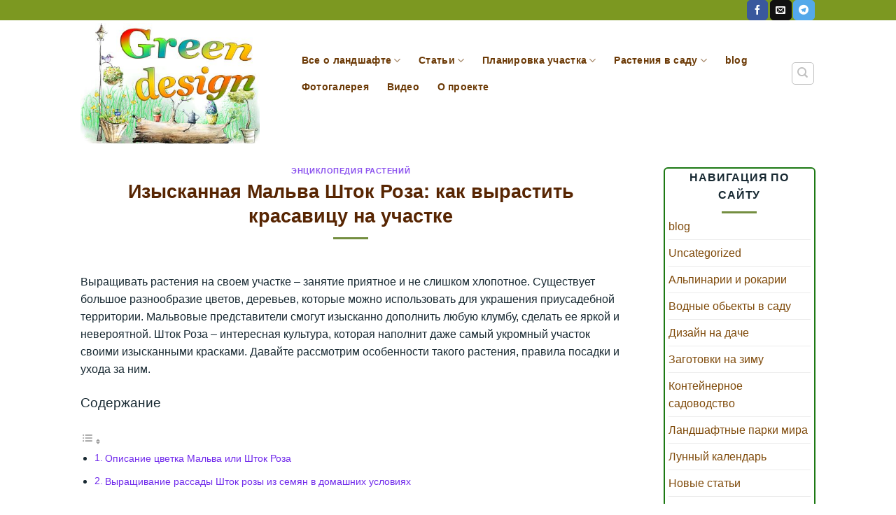

--- FILE ---
content_type: text/html; charset=UTF-8
request_url: https://green-design.pro/entsiklopediya-rastenij/shtok-roza/
body_size: 32261
content:
<!DOCTYPE html>
<html lang="ru-RU" class="loading-site no-js">
<head>
	<meta charset="UTF-8" />
	<link rel="profile" href="http://gmpg.org/xfn/11" />
	<link rel="pingback" href="https://green-design.pro/xmlrpc.php" />

	<script>(function(html){html.className = html.className.replace(/\bno-js\b/,'js')})(document.documentElement);</script>
<meta name='robots' content='index, follow, max-image-preview:large, max-snippet:-1, max-video-preview:-1' />
<meta name="viewport" content="width=device-width, initial-scale=1" />
	<!-- This site is optimized with the Yoast SEO plugin v26.7 - https://yoast.com/wordpress/plugins/seo/ -->
	<title>Шток Роза: как вырастить цветок на участке, сорта и фото, уход в саду</title>
	<meta name="description" content="Шток Роза: общее описание растения. Правила выращивания рассады. Посадка в открытый грунт, уход за культурой. Основные сорта культуры." />
	<link rel="canonical" href="https://green-design.pro/entsiklopediya-rastenij/shtok-roza/" />
	<meta property="og:locale" content="ru_RU" />
	<meta property="og:type" content="article" />
	<meta property="og:title" content="Как вырастить изысканную Шток Розу на участке" />
	<meta property="og:description" content="Шток Роза: общее описание растения. Правила выращивания рассады. Посадка в открытый грунт, уход за культурой. Основные сорта культуры." />
	<meta property="og:url" content="https://green-design.pro/entsiklopediya-rastenij/shtok-roza/" />
	<meta property="og:site_name" content="Green-design.pro" />
	<meta property="article:publisher" content="https://www.facebook.com/Green-designpro-668645360134065/" />
	<meta property="article:published_time" content="2020-07-31T12:55:30+00:00" />
	<meta property="article:modified_time" content="2023-12-13T21:20:11+00:00" />
	<meta property="og:image" content="https://green-design.pro/wp-content/uploads/2020/07/shtok-roza.jpg" />
	<meta property="og:image:width" content="800" />
	<meta property="og:image:height" content="533" />
	<meta property="og:image:type" content="image/jpeg" />
	<meta name="author" content="konsters" />
	<meta name="twitter:card" content="summary_large_image" />
	<meta name="twitter:creator" content="@Greendesigninfo" />
	<meta name="twitter:site" content="@Greendesigninfo" />
	<meta name="twitter:label1" content="Написано автором" />
	<meta name="twitter:data1" content="konsters" />
	<meta name="twitter:label2" content="Примерное время для чтения" />
	<meta name="twitter:data2" content="9 минут" />
	<script type="application/ld+json" class="yoast-schema-graph">{"@context":"https://schema.org","@graph":[{"@type":"Article","@id":"https://green-design.pro/entsiklopediya-rastenij/shtok-roza/#article","isPartOf":{"@id":"https://green-design.pro/entsiklopediya-rastenij/shtok-roza/"},"author":{"name":"konsters","@id":"https://green-design.pro/#/schema/person/0568af918f3272fd053887da16115e8f"},"headline":"Изысканная Мальва Шток Роза: как вырастить красавицу на участке","datePublished":"2020-07-31T12:55:30+00:00","dateModified":"2023-12-13T21:20:11+00:00","mainEntityOfPage":{"@id":"https://green-design.pro/entsiklopediya-rastenij/shtok-roza/"},"wordCount":1418,"commentCount":0,"image":{"@id":"https://green-design.pro/entsiklopediya-rastenij/shtok-roza/#primaryimage"},"thumbnailUrl":"https://green-design.pro/wp-content/uploads/2020/07/shtok-roza.jpg","keywords":["Ш"],"articleSection":["Энциклопедия растений"],"inLanguage":"ru-RU","potentialAction":[{"@type":"CommentAction","name":"Comment","target":["https://green-design.pro/entsiklopediya-rastenij/shtok-roza/#respond"]}]},{"@type":"WebPage","@id":"https://green-design.pro/entsiklopediya-rastenij/shtok-roza/","url":"https://green-design.pro/entsiklopediya-rastenij/shtok-roza/","name":"Шток Роза: как вырастить цветок на участке, сорта и фото, уход в саду","isPartOf":{"@id":"https://green-design.pro/#website"},"primaryImageOfPage":{"@id":"https://green-design.pro/entsiklopediya-rastenij/shtok-roza/#primaryimage"},"image":{"@id":"https://green-design.pro/entsiklopediya-rastenij/shtok-roza/#primaryimage"},"thumbnailUrl":"https://green-design.pro/wp-content/uploads/2020/07/shtok-roza.jpg","datePublished":"2020-07-31T12:55:30+00:00","dateModified":"2023-12-13T21:20:11+00:00","author":{"@id":"https://green-design.pro/#/schema/person/0568af918f3272fd053887da16115e8f"},"description":"Шток Роза: общее описание растения. Правила выращивания рассады. Посадка в открытый грунт, уход за культурой. Основные сорта культуры.","breadcrumb":{"@id":"https://green-design.pro/entsiklopediya-rastenij/shtok-roza/#breadcrumb"},"inLanguage":"ru-RU","potentialAction":[{"@type":"ReadAction","target":["https://green-design.pro/entsiklopediya-rastenij/shtok-roza/"]}]},{"@type":"ImageObject","inLanguage":"ru-RU","@id":"https://green-design.pro/entsiklopediya-rastenij/shtok-roza/#primaryimage","url":"https://green-design.pro/wp-content/uploads/2020/07/shtok-roza.jpg","contentUrl":"https://green-design.pro/wp-content/uploads/2020/07/shtok-roza.jpg","width":800,"height":533,"caption":"Шток Роза"},{"@type":"BreadcrumbList","@id":"https://green-design.pro/entsiklopediya-rastenij/shtok-roza/#breadcrumb","itemListElement":[{"@type":"ListItem","position":1,"name":"Энциклопедия растений","item":"https://green-design.pro/entsiklopediya-rastenij/"},{"@type":"ListItem","position":2,"name":"Шток Роза"}]},{"@type":"WebSite","@id":"https://green-design.pro/#website","url":"https://green-design.pro/","name":"Green-design.pro","description":"Портал ландшафтного искусства","potentialAction":[{"@type":"SearchAction","target":{"@type":"EntryPoint","urlTemplate":"https://green-design.pro/?s={search_term_string}"},"query-input":{"@type":"PropertyValueSpecification","valueRequired":true,"valueName":"search_term_string"}}],"inLanguage":"ru-RU"},{"@type":"Person","@id":"https://green-design.pro/#/schema/person/0568af918f3272fd053887da16115e8f","name":"konsters","image":{"@type":"ImageObject","inLanguage":"ru-RU","@id":"https://green-design.pro/#/schema/person/image/","url":"https://secure.gravatar.com/avatar/d207bb969d96c9e5edd17577fb3478e63a463c704e3ede11a3c8c309eba9983a?s=96&d=mm&r=g","contentUrl":"https://secure.gravatar.com/avatar/d207bb969d96c9e5edd17577fb3478e63a463c704e3ede11a3c8c309eba9983a?s=96&d=mm&r=g","caption":"konsters"}}]}</script>
	<!-- / Yoast SEO plugin. -->


<link rel='dns-prefetch' href='//cdn.jsdelivr.net' />
<link rel='prefetch' href='https://green-design.pro/wp-content/themes/flatsome/assets/js/chunk.countup.js?ver=3.16.8' />
<link rel='prefetch' href='https://green-design.pro/wp-content/themes/flatsome/assets/js/chunk.sticky-sidebar.js?ver=3.16.8' />
<link rel='prefetch' href='https://green-design.pro/wp-content/themes/flatsome/assets/js/chunk.tooltips.js?ver=3.16.8' />
<link rel='prefetch' href='https://green-design.pro/wp-content/themes/flatsome/assets/js/chunk.vendors-popups.js?ver=3.16.8' />
<link rel='prefetch' href='https://green-design.pro/wp-content/themes/flatsome/assets/js/chunk.vendors-slider.js?ver=3.16.8' />
<link rel="alternate" type="application/rss+xml" title="Green-design.pro &raquo; Лента" href="https://green-design.pro/feed/" />
<link rel="alternate" type="application/rss+xml" title="Green-design.pro &raquo; Лента комментариев" href="https://green-design.pro/comments/feed/" />
<link rel="alternate" type="application/rss+xml" title="Green-design.pro &raquo; Лента комментариев к &laquo;Изысканная Мальва Шток Роза: как вырастить красавицу на участке&raquo;" href="https://green-design.pro/entsiklopediya-rastenij/shtok-roza/feed/" />
<link rel="alternate" title="oEmbed (JSON)" type="application/json+oembed" href="https://green-design.pro/wp-json/oembed/1.0/embed?url=https%3A%2F%2Fgreen-design.pro%2Fentsiklopediya-rastenij%2Fshtok-roza%2F" />
<link rel="alternate" title="oEmbed (XML)" type="text/xml+oembed" href="https://green-design.pro/wp-json/oembed/1.0/embed?url=https%3A%2F%2Fgreen-design.pro%2Fentsiklopediya-rastenij%2Fshtok-roza%2F&#038;format=xml" />
<style id='wp-img-auto-sizes-contain-inline-css' type='text/css'>
img:is([sizes=auto i],[sizes^="auto," i]){contain-intrinsic-size:3000px 1500px}
/*# sourceURL=wp-img-auto-sizes-contain-inline-css */
</style>
<style id='wp-block-library-inline-css' type='text/css'>
:root{--wp-block-synced-color:#7a00df;--wp-block-synced-color--rgb:122,0,223;--wp-bound-block-color:var(--wp-block-synced-color);--wp-editor-canvas-background:#ddd;--wp-admin-theme-color:#007cba;--wp-admin-theme-color--rgb:0,124,186;--wp-admin-theme-color-darker-10:#006ba1;--wp-admin-theme-color-darker-10--rgb:0,107,160.5;--wp-admin-theme-color-darker-20:#005a87;--wp-admin-theme-color-darker-20--rgb:0,90,135;--wp-admin-border-width-focus:2px}@media (min-resolution:192dpi){:root{--wp-admin-border-width-focus:1.5px}}.wp-element-button{cursor:pointer}:root .has-very-light-gray-background-color{background-color:#eee}:root .has-very-dark-gray-background-color{background-color:#313131}:root .has-very-light-gray-color{color:#eee}:root .has-very-dark-gray-color{color:#313131}:root .has-vivid-green-cyan-to-vivid-cyan-blue-gradient-background{background:linear-gradient(135deg,#00d084,#0693e3)}:root .has-purple-crush-gradient-background{background:linear-gradient(135deg,#34e2e4,#4721fb 50%,#ab1dfe)}:root .has-hazy-dawn-gradient-background{background:linear-gradient(135deg,#faaca8,#dad0ec)}:root .has-subdued-olive-gradient-background{background:linear-gradient(135deg,#fafae1,#67a671)}:root .has-atomic-cream-gradient-background{background:linear-gradient(135deg,#fdd79a,#004a59)}:root .has-nightshade-gradient-background{background:linear-gradient(135deg,#330968,#31cdcf)}:root .has-midnight-gradient-background{background:linear-gradient(135deg,#020381,#2874fc)}:root{--wp--preset--font-size--normal:16px;--wp--preset--font-size--huge:42px}.has-regular-font-size{font-size:1em}.has-larger-font-size{font-size:2.625em}.has-normal-font-size{font-size:var(--wp--preset--font-size--normal)}.has-huge-font-size{font-size:var(--wp--preset--font-size--huge)}.has-text-align-center{text-align:center}.has-text-align-left{text-align:left}.has-text-align-right{text-align:right}.has-fit-text{white-space:nowrap!important}#end-resizable-editor-section{display:none}.aligncenter{clear:both}.items-justified-left{justify-content:flex-start}.items-justified-center{justify-content:center}.items-justified-right{justify-content:flex-end}.items-justified-space-between{justify-content:space-between}.screen-reader-text{border:0;clip-path:inset(50%);height:1px;margin:-1px;overflow:hidden;padding:0;position:absolute;width:1px;word-wrap:normal!important}.screen-reader-text:focus{background-color:#ddd;clip-path:none;color:#444;display:block;font-size:1em;height:auto;left:5px;line-height:normal;padding:15px 23px 14px;text-decoration:none;top:5px;width:auto;z-index:100000}html :where(.has-border-color){border-style:solid}html :where([style*=border-top-color]){border-top-style:solid}html :where([style*=border-right-color]){border-right-style:solid}html :where([style*=border-bottom-color]){border-bottom-style:solid}html :where([style*=border-left-color]){border-left-style:solid}html :where([style*=border-width]){border-style:solid}html :where([style*=border-top-width]){border-top-style:solid}html :where([style*=border-right-width]){border-right-style:solid}html :where([style*=border-bottom-width]){border-bottom-style:solid}html :where([style*=border-left-width]){border-left-style:solid}html :where(img[class*=wp-image-]){height:auto;max-width:100%}:where(figure){margin:0 0 1em}html :where(.is-position-sticky){--wp-admin--admin-bar--position-offset:var(--wp-admin--admin-bar--height,0px)}@media screen and (max-width:600px){html :where(.is-position-sticky){--wp-admin--admin-bar--position-offset:0px}}

/*# sourceURL=wp-block-library-inline-css */
</style><style id='global-styles-inline-css' type='text/css'>
:root{--wp--preset--aspect-ratio--square: 1;--wp--preset--aspect-ratio--4-3: 4/3;--wp--preset--aspect-ratio--3-4: 3/4;--wp--preset--aspect-ratio--3-2: 3/2;--wp--preset--aspect-ratio--2-3: 2/3;--wp--preset--aspect-ratio--16-9: 16/9;--wp--preset--aspect-ratio--9-16: 9/16;--wp--preset--color--black: #000000;--wp--preset--color--cyan-bluish-gray: #abb8c3;--wp--preset--color--white: #ffffff;--wp--preset--color--pale-pink: #f78da7;--wp--preset--color--vivid-red: #cf2e2e;--wp--preset--color--luminous-vivid-orange: #ff6900;--wp--preset--color--luminous-vivid-amber: #fcb900;--wp--preset--color--light-green-cyan: #7bdcb5;--wp--preset--color--vivid-green-cyan: #00d084;--wp--preset--color--pale-cyan-blue: #8ed1fc;--wp--preset--color--vivid-cyan-blue: #0693e3;--wp--preset--color--vivid-purple: #9b51e0;--wp--preset--gradient--vivid-cyan-blue-to-vivid-purple: linear-gradient(135deg,rgb(6,147,227) 0%,rgb(155,81,224) 100%);--wp--preset--gradient--light-green-cyan-to-vivid-green-cyan: linear-gradient(135deg,rgb(122,220,180) 0%,rgb(0,208,130) 100%);--wp--preset--gradient--luminous-vivid-amber-to-luminous-vivid-orange: linear-gradient(135deg,rgb(252,185,0) 0%,rgb(255,105,0) 100%);--wp--preset--gradient--luminous-vivid-orange-to-vivid-red: linear-gradient(135deg,rgb(255,105,0) 0%,rgb(207,46,46) 100%);--wp--preset--gradient--very-light-gray-to-cyan-bluish-gray: linear-gradient(135deg,rgb(238,238,238) 0%,rgb(169,184,195) 100%);--wp--preset--gradient--cool-to-warm-spectrum: linear-gradient(135deg,rgb(74,234,220) 0%,rgb(151,120,209) 20%,rgb(207,42,186) 40%,rgb(238,44,130) 60%,rgb(251,105,98) 80%,rgb(254,248,76) 100%);--wp--preset--gradient--blush-light-purple: linear-gradient(135deg,rgb(255,206,236) 0%,rgb(152,150,240) 100%);--wp--preset--gradient--blush-bordeaux: linear-gradient(135deg,rgb(254,205,165) 0%,rgb(254,45,45) 50%,rgb(107,0,62) 100%);--wp--preset--gradient--luminous-dusk: linear-gradient(135deg,rgb(255,203,112) 0%,rgb(199,81,192) 50%,rgb(65,88,208) 100%);--wp--preset--gradient--pale-ocean: linear-gradient(135deg,rgb(255,245,203) 0%,rgb(182,227,212) 50%,rgb(51,167,181) 100%);--wp--preset--gradient--electric-grass: linear-gradient(135deg,rgb(202,248,128) 0%,rgb(113,206,126) 100%);--wp--preset--gradient--midnight: linear-gradient(135deg,rgb(2,3,129) 0%,rgb(40,116,252) 100%);--wp--preset--font-size--small: 13px;--wp--preset--font-size--medium: 20px;--wp--preset--font-size--large: 36px;--wp--preset--font-size--x-large: 42px;--wp--preset--spacing--20: 0.44rem;--wp--preset--spacing--30: 0.67rem;--wp--preset--spacing--40: 1rem;--wp--preset--spacing--50: 1.5rem;--wp--preset--spacing--60: 2.25rem;--wp--preset--spacing--70: 3.38rem;--wp--preset--spacing--80: 5.06rem;--wp--preset--shadow--natural: 6px 6px 9px rgba(0, 0, 0, 0.2);--wp--preset--shadow--deep: 12px 12px 50px rgba(0, 0, 0, 0.4);--wp--preset--shadow--sharp: 6px 6px 0px rgba(0, 0, 0, 0.2);--wp--preset--shadow--outlined: 6px 6px 0px -3px rgb(255, 255, 255), 6px 6px rgb(0, 0, 0);--wp--preset--shadow--crisp: 6px 6px 0px rgb(0, 0, 0);}:where(.is-layout-flex){gap: 0.5em;}:where(.is-layout-grid){gap: 0.5em;}body .is-layout-flex{display: flex;}.is-layout-flex{flex-wrap: wrap;align-items: center;}.is-layout-flex > :is(*, div){margin: 0;}body .is-layout-grid{display: grid;}.is-layout-grid > :is(*, div){margin: 0;}:where(.wp-block-columns.is-layout-flex){gap: 2em;}:where(.wp-block-columns.is-layout-grid){gap: 2em;}:where(.wp-block-post-template.is-layout-flex){gap: 1.25em;}:where(.wp-block-post-template.is-layout-grid){gap: 1.25em;}.has-black-color{color: var(--wp--preset--color--black) !important;}.has-cyan-bluish-gray-color{color: var(--wp--preset--color--cyan-bluish-gray) !important;}.has-white-color{color: var(--wp--preset--color--white) !important;}.has-pale-pink-color{color: var(--wp--preset--color--pale-pink) !important;}.has-vivid-red-color{color: var(--wp--preset--color--vivid-red) !important;}.has-luminous-vivid-orange-color{color: var(--wp--preset--color--luminous-vivid-orange) !important;}.has-luminous-vivid-amber-color{color: var(--wp--preset--color--luminous-vivid-amber) !important;}.has-light-green-cyan-color{color: var(--wp--preset--color--light-green-cyan) !important;}.has-vivid-green-cyan-color{color: var(--wp--preset--color--vivid-green-cyan) !important;}.has-pale-cyan-blue-color{color: var(--wp--preset--color--pale-cyan-blue) !important;}.has-vivid-cyan-blue-color{color: var(--wp--preset--color--vivid-cyan-blue) !important;}.has-vivid-purple-color{color: var(--wp--preset--color--vivid-purple) !important;}.has-black-background-color{background-color: var(--wp--preset--color--black) !important;}.has-cyan-bluish-gray-background-color{background-color: var(--wp--preset--color--cyan-bluish-gray) !important;}.has-white-background-color{background-color: var(--wp--preset--color--white) !important;}.has-pale-pink-background-color{background-color: var(--wp--preset--color--pale-pink) !important;}.has-vivid-red-background-color{background-color: var(--wp--preset--color--vivid-red) !important;}.has-luminous-vivid-orange-background-color{background-color: var(--wp--preset--color--luminous-vivid-orange) !important;}.has-luminous-vivid-amber-background-color{background-color: var(--wp--preset--color--luminous-vivid-amber) !important;}.has-light-green-cyan-background-color{background-color: var(--wp--preset--color--light-green-cyan) !important;}.has-vivid-green-cyan-background-color{background-color: var(--wp--preset--color--vivid-green-cyan) !important;}.has-pale-cyan-blue-background-color{background-color: var(--wp--preset--color--pale-cyan-blue) !important;}.has-vivid-cyan-blue-background-color{background-color: var(--wp--preset--color--vivid-cyan-blue) !important;}.has-vivid-purple-background-color{background-color: var(--wp--preset--color--vivid-purple) !important;}.has-black-border-color{border-color: var(--wp--preset--color--black) !important;}.has-cyan-bluish-gray-border-color{border-color: var(--wp--preset--color--cyan-bluish-gray) !important;}.has-white-border-color{border-color: var(--wp--preset--color--white) !important;}.has-pale-pink-border-color{border-color: var(--wp--preset--color--pale-pink) !important;}.has-vivid-red-border-color{border-color: var(--wp--preset--color--vivid-red) !important;}.has-luminous-vivid-orange-border-color{border-color: var(--wp--preset--color--luminous-vivid-orange) !important;}.has-luminous-vivid-amber-border-color{border-color: var(--wp--preset--color--luminous-vivid-amber) !important;}.has-light-green-cyan-border-color{border-color: var(--wp--preset--color--light-green-cyan) !important;}.has-vivid-green-cyan-border-color{border-color: var(--wp--preset--color--vivid-green-cyan) !important;}.has-pale-cyan-blue-border-color{border-color: var(--wp--preset--color--pale-cyan-blue) !important;}.has-vivid-cyan-blue-border-color{border-color: var(--wp--preset--color--vivid-cyan-blue) !important;}.has-vivid-purple-border-color{border-color: var(--wp--preset--color--vivid-purple) !important;}.has-vivid-cyan-blue-to-vivid-purple-gradient-background{background: var(--wp--preset--gradient--vivid-cyan-blue-to-vivid-purple) !important;}.has-light-green-cyan-to-vivid-green-cyan-gradient-background{background: var(--wp--preset--gradient--light-green-cyan-to-vivid-green-cyan) !important;}.has-luminous-vivid-amber-to-luminous-vivid-orange-gradient-background{background: var(--wp--preset--gradient--luminous-vivid-amber-to-luminous-vivid-orange) !important;}.has-luminous-vivid-orange-to-vivid-red-gradient-background{background: var(--wp--preset--gradient--luminous-vivid-orange-to-vivid-red) !important;}.has-very-light-gray-to-cyan-bluish-gray-gradient-background{background: var(--wp--preset--gradient--very-light-gray-to-cyan-bluish-gray) !important;}.has-cool-to-warm-spectrum-gradient-background{background: var(--wp--preset--gradient--cool-to-warm-spectrum) !important;}.has-blush-light-purple-gradient-background{background: var(--wp--preset--gradient--blush-light-purple) !important;}.has-blush-bordeaux-gradient-background{background: var(--wp--preset--gradient--blush-bordeaux) !important;}.has-luminous-dusk-gradient-background{background: var(--wp--preset--gradient--luminous-dusk) !important;}.has-pale-ocean-gradient-background{background: var(--wp--preset--gradient--pale-ocean) !important;}.has-electric-grass-gradient-background{background: var(--wp--preset--gradient--electric-grass) !important;}.has-midnight-gradient-background{background: var(--wp--preset--gradient--midnight) !important;}.has-small-font-size{font-size: var(--wp--preset--font-size--small) !important;}.has-medium-font-size{font-size: var(--wp--preset--font-size--medium) !important;}.has-large-font-size{font-size: var(--wp--preset--font-size--large) !important;}.has-x-large-font-size{font-size: var(--wp--preset--font-size--x-large) !important;}
/*# sourceURL=global-styles-inline-css */
</style>

<style id='classic-theme-styles-inline-css' type='text/css'>
/*! This file is auto-generated */
.wp-block-button__link{color:#fff;background-color:#32373c;border-radius:9999px;box-shadow:none;text-decoration:none;padding:calc(.667em + 2px) calc(1.333em + 2px);font-size:1.125em}.wp-block-file__button{background:#32373c;color:#fff;text-decoration:none}
/*# sourceURL=/wp-includes/css/classic-themes.min.css */
</style>
<link rel='stylesheet' id='ez-toc-css' href='https://green-design.pro/wp-content/plugins/easy-table-of-contents/assets/css/screen.min.css?ver=2.0.80' type='text/css' media='all' />
<style id='ez-toc-inline-css' type='text/css'>
div#ez-toc-container .ez-toc-title {font-size: 120%;}div#ez-toc-container .ez-toc-title {font-weight: 500;}div#ez-toc-container ul li , div#ez-toc-container ul li a {font-size: 95%;}div#ez-toc-container ul li , div#ez-toc-container ul li a {font-weight: 500;}div#ez-toc-container nav ul ul li {font-size: 90%;}.ez-toc-box-title {font-weight: bold; margin-bottom: 10px; text-align: center; text-transform: uppercase; letter-spacing: 1px; color: #666; padding-bottom: 5px;position:absolute;top:-4%;left:5%;background-color: inherit;transition: top 0.3s ease;}.ez-toc-box-title.toc-closed {top:-25%;}
.ez-toc-container-direction {direction: ltr;}.ez-toc-counter ul{counter-reset: item ;}.ez-toc-counter nav ul li a::before {content: counters(item, '.', decimal) '. ';display: inline-block;counter-increment: item;flex-grow: 0;flex-shrink: 0;margin-right: .2em; float: left; }.ez-toc-widget-direction {direction: ltr;}.ez-toc-widget-container ul{counter-reset: item ;}.ez-toc-widget-container nav ul li a::before {content: counters(item, '.', decimal) '. ';display: inline-block;counter-increment: item;flex-grow: 0;flex-shrink: 0;margin-right: .2em; float: left; }
/*# sourceURL=ez-toc-inline-css */
</style>
<link rel='stylesheet' id='flatsome-main-css' href='https://green-design.pro/wp-content/themes/flatsome/assets/css/flatsome.css?ver=3.16.8' type='text/css' media='all' />
<style id='flatsome-main-inline-css' type='text/css'>
@font-face {
				font-family: "fl-icons";
				font-display: block;
				src: url(https://green-design.pro/wp-content/themes/flatsome/assets/css/icons/fl-icons.eot?v=3.16.8);
				src:
					url(https://green-design.pro/wp-content/themes/flatsome/assets/css/icons/fl-icons.eot#iefix?v=3.16.8) format("embedded-opentype"),
					url(https://green-design.pro/wp-content/themes/flatsome/assets/css/icons/fl-icons.woff2?v=3.16.8) format("woff2"),
					url(https://green-design.pro/wp-content/themes/flatsome/assets/css/icons/fl-icons.ttf?v=3.16.8) format("truetype"),
					url(https://green-design.pro/wp-content/themes/flatsome/assets/css/icons/fl-icons.woff?v=3.16.8) format("woff"),
					url(https://green-design.pro/wp-content/themes/flatsome/assets/css/icons/fl-icons.svg?v=3.16.8#fl-icons) format("svg");
			}
/*# sourceURL=flatsome-main-inline-css */
</style>
<link rel='stylesheet' id='flatsome-style-css' href='https://green-design.pro/wp-content/themes/green-design/style.css?ver=3.0' type='text/css' media='all' />
<script type="text/javascript" src="https://green-design.pro/wp-includes/js/jquery/jquery.min.js?ver=3.7.1" id="jquery-core-js"></script>
<script type="text/javascript" src="https://green-design.pro/wp-includes/js/jquery/jquery-migrate.min.js?ver=3.4.1" id="jquery-migrate-js"></script>
<link rel="https://api.w.org/" href="https://green-design.pro/wp-json/" /><link rel="alternate" title="JSON" type="application/json" href="https://green-design.pro/wp-json/wp/v2/posts/219398" /><link rel="EditURI" type="application/rsd+xml" title="RSD" href="https://green-design.pro/xmlrpc.php?rsd" />
<meta name="generator" content="WordPress 6.9" />
<link rel='shortlink' href='https://green-design.pro/?p=219398' />
<!-- Yandex.RTB -->
<script>window.yaContextCb=window.yaContextCb||[]</script>
<script src="https://yandex.ru/ads/system/context.js" async></script>

 <!-- Yandex.Metrika counter --> <script type="text/javascript">     (function(m,e,t,r,i,k,a){         m[i]=m[i]||function(){(m[i].a=m[i].a||[]).push(arguments)};         m[i].l=1*new Date();         for (var j = 0; j < document.scripts.length; j++) {if (document.scripts[j].src === r) { return; }}         k=e.createElement(t),a=e.getElementsByTagName(t)[0],k.async=1,k.src=r,a.parentNode.insertBefore(k,a)     })(window, document,'script','https://mc.webvisor.org/metrika/tag_ww.js', 'ym');      ym(67700545, 'init', {webvisor:true, clickmap:true, accurateTrackBounce:true, trackLinks:true}); </script> <noscript><div><img src="https://mc.yandex.ru/watch/67700545" style="position:absolute; left:-9999px;" alt="" /></div></noscript> <!-- /Yandex.Metrika counter -->   
<script type='text/javascript'>
function addLink() {
    if (
window.getSelection().containsNode(
document.getElementsByClassName('entry-content')[0], true)) {
    var body_element = document.getElementsByTagName('body')[0];
    var selection;
    selection = window.getSelection();
    var oldselection = selection
    var pagelink = "<br /><br /> Источник: Изысканная Мальва Шток Роза: как вырастить красавицу на участке <a href='https://green-design.pro/entsiklopediya-rastenij/shtok-roza/'>https://green-design.pro/entsiklopediya-rastenij/shtok-roza/</a><br />© Green-design.pro"; //Change this if you like
    var copy_text = selection + pagelink;
    var new_div = document.createElement('div');
    new_div.style.left='-99999px';
    new_div.style.position='absolute';

    body_element.appendChild(new_div );
    new_div.innerHTML = copy_text ;
    selection.selectAllChildren(new_div );
    window.setTimeout(function() {
        body_element.removeChild(new_div );
    },0);
}
}

document.oncopy = addLink;
</script>

<meta name="ahrefs-site-verification" content="fc6d4f1af950ea559118bc7cf6250e8874b56c463408c02d130a0576c2db9d93">
 <meta name="mylead-verification" content="c326e3653d9ecfb328597d814e50042d"> 

<meta name="2b80968d73f7f0c76a8d2c4d631d50ec" content="">

<link rel="icon" href="https://green-design.pro/wp-content/uploads/2018/03/ikonka2-280x280.png" sizes="32x32" />
<link rel="icon" href="https://green-design.pro/wp-content/uploads/2018/03/ikonka2-280x280.png" sizes="192x192" />
<link rel="apple-touch-icon" href="https://green-design.pro/wp-content/uploads/2018/03/ikonka2-280x280.png" />
<meta name="msapplication-TileImage" content="https://green-design.pro/wp-content/uploads/2018/03/ikonka2-280x280.png" />
<style id="custom-css" type="text/css">:root {--primary-color: #7c9821;}html{background-color:rgba(255,255,255,0)!important;}.sticky-add-to-cart--active, #wrapper,#main,#main.dark{background-color: #ffffff}.header-main{height: 180px}#logo img{max-height: 180px}#logo{width:273px;}#logo img{padding:4px 0;}.stuck #logo img{padding:2px 0;}.header-bottom{min-height: 10px}.header-top{min-height: 20px}.transparent .header-main{height: 265px}.transparent #logo img{max-height: 265px}.has-transparent + .page-title:first-of-type,.has-transparent + #main > .page-title,.has-transparent + #main > div > .page-title,.has-transparent + #main .page-header-wrapper:first-of-type .page-title{padding-top: 345px;}.header.show-on-scroll,.stuck .header-main{height:86px!important}.stuck #logo img{max-height: 86px!important}.search-form{ width: 24%;}.header-bg-color {background-color: #ffffff}.header-bottom {background-color: #ffffff}.header-wrapper:not(.stuck) .header-main .header-nav{margin-top: -28px }.header-bottom-nav > li > a{line-height: 23px }@media (max-width: 549px) {.header-main{height: 148px}#logo img{max-height: 148px}}.nav-dropdown-has-arrow.nav-dropdown-has-border li.has-dropdown:before{border-bottom-color: #6bd620;}.nav .nav-dropdown{border-color: #6bd620 }.nav-dropdown{border-radius:10px}.nav-dropdown{font-size:87%}/* Color */.accordion-title.active, .has-icon-bg .icon .icon-inner,.logo a, .primary.is-underline, .primary.is-link, .badge-outline .badge-inner, .nav-outline > li.active> a,.nav-outline >li.active > a, .cart-icon strong,[data-color='primary'], .is-outline.primary{color: #7c9821;}/* Color !important */[data-text-color="primary"]{color: #7c9821!important;}/* Background Color */[data-text-bg="primary"]{background-color: #7c9821;}/* Background */.scroll-to-bullets a,.featured-title, .label-new.menu-item > a:after, .nav-pagination > li > .current,.nav-pagination > li > span:hover,.nav-pagination > li > a:hover,.has-hover:hover .badge-outline .badge-inner,button[type="submit"], .button.wc-forward:not(.checkout):not(.checkout-button), .button.submit-button, .button.primary:not(.is-outline),.featured-table .title,.is-outline:hover, .has-icon:hover .icon-label,.nav-dropdown-bold .nav-column li > a:hover, .nav-dropdown.nav-dropdown-bold > li > a:hover, .nav-dropdown-bold.dark .nav-column li > a:hover, .nav-dropdown.nav-dropdown-bold.dark > li > a:hover, .header-vertical-menu__opener ,.is-outline:hover, .tagcloud a:hover,.grid-tools a, input[type='submit']:not(.is-form), .box-badge:hover .box-text, input.button.alt,.nav-box > li > a:hover,.nav-box > li.active > a,.nav-pills > li.active > a ,.current-dropdown .cart-icon strong, .cart-icon:hover strong, .nav-line-bottom > li > a:before, .nav-line-grow > li > a:before, .nav-line > li > a:before,.banner, .header-top, .slider-nav-circle .flickity-prev-next-button:hover svg, .slider-nav-circle .flickity-prev-next-button:hover .arrow, .primary.is-outline:hover, .button.primary:not(.is-outline), input[type='submit'].primary, input[type='submit'].primary, input[type='reset'].button, input[type='button'].primary, .badge-inner{background-color: #7c9821;}/* Border */.nav-vertical.nav-tabs > li.active > a,.scroll-to-bullets a.active,.nav-pagination > li > .current,.nav-pagination > li > span:hover,.nav-pagination > li > a:hover,.has-hover:hover .badge-outline .badge-inner,.accordion-title.active,.featured-table,.is-outline:hover, .tagcloud a:hover,blockquote, .has-border, .cart-icon strong:after,.cart-icon strong,.blockUI:before, .processing:before,.loading-spin, .slider-nav-circle .flickity-prev-next-button:hover svg, .slider-nav-circle .flickity-prev-next-button:hover .arrow, .primary.is-outline:hover{border-color: #7c9821}.nav-tabs > li.active > a{border-top-color: #7c9821}.widget_shopping_cart_content .blockUI.blockOverlay:before { border-left-color: #7c9821 }.woocommerce-checkout-review-order .blockUI.blockOverlay:before { border-left-color: #7c9821 }/* Fill */.slider .flickity-prev-next-button:hover svg,.slider .flickity-prev-next-button:hover .arrow{fill: #7c9821;}/* Focus */.primary:focus-visible, .submit-button:focus-visible, button[type="submit"]:focus-visible { outline-color: #7c9821!important; }/* Background Color */[data-icon-label]:after, .secondary.is-underline:hover,.secondary.is-outline:hover,.icon-label,.button.secondary:not(.is-outline),.button.alt:not(.is-outline), .badge-inner.on-sale, .button.checkout, .single_add_to_cart_button, .current .breadcrumb-step{ background-color:#cc873c; }[data-text-bg="secondary"]{background-color: #cc873c;}/* Color */.secondary.is-underline,.secondary.is-link, .secondary.is-outline,.stars a.active, .star-rating:before, .woocommerce-page .star-rating:before,.star-rating span:before, .color-secondary{color: #cc873c}/* Color !important */[data-text-color="secondary"]{color: #cc873c!important;}/* Border */.secondary.is-outline:hover{border-color:#cc873c}/* Focus */.secondary:focus-visible, .alt:focus-visible { outline-color: #cc873c!important; }.success.is-underline:hover,.success.is-outline:hover,.success{background-color: #aacc14}.success-color, .success.is-link, .success.is-outline{color: #aacc14;}.success-border{border-color: #aacc14!important;}/* Color !important */[data-text-color="success"]{color: #aacc14!important;}/* Background Color */[data-text-bg="success"]{background-color: #aacc14;}body{color: #182932}h1,h2,h3,h4,h5,h6,.heading-font{color: #572502;}.breadcrumbs{text-transform: none;}button,.button{text-transform: none;}.nav > li > a, .links > li > a{text-transform: none;}.section-title span{text-transform: none;}.header:not(.transparent) .header-nav-main.nav > li > a {color: #6b3905;}.header:not(.transparent) .header-nav-main.nav > li > a:hover,.header:not(.transparent) .header-nav-main.nav > li.active > a,.header:not(.transparent) .header-nav-main.nav > li.current > a,.header:not(.transparent) .header-nav-main.nav > li > a.active,.header:not(.transparent) .header-nav-main.nav > li > a.current{color: #5607a5;}.header-nav-main.nav-line-bottom > li > a:before,.header-nav-main.nav-line-grow > li > a:before,.header-nav-main.nav-line > li > a:before,.header-nav-main.nav-box > li > a:hover,.header-nav-main.nav-box > li.active > a,.header-nav-main.nav-pills > li > a:hover,.header-nav-main.nav-pills > li.active > a{color:#FFF!important;background-color: #5607a5;}a{color: #6f28eb;}a:hover{color: #700796;}.tagcloud a:hover{border-color: #700796;background-color: #700796;}.widget a{color: #7f4a0a;}.widget a:hover{color: rgba(41,5,127,0.75);}.widget .tagcloud a:hover{border-color: rgba(41,5,127,0.75); background-color: rgba(41,5,127,0.75);}.is-divider{background-color: #748e40;}input[type='submit'], input[type="button"], button:not(.icon), .button:not(.icon){border-radius: 5!important}.pswp__bg,.mfp-bg.mfp-ready{background-color: rgba(53,97,24,0.78)}.footer-1{background-color: rgba(9,97,5,0)}.footer-2{background-color: #7fc470}.absolute-footer, html{background-color: #7fc470}.nav-vertical-fly-out > li + li {border-top-width: 1px; border-top-style: solid;}/* Custom CSS */.is-divider {margin: 0 auto;max-width: 50px;}.label-new.menu-item > a:after{content:"Новое";}.label-hot.menu-item > a:after{content:"Горячее предложение";}.label-sale.menu-item > a:after{content:"Распродажа";}.label-popular.menu-item > a:after{content:"Самые популярные";}</style>		<style type="text/css" id="wp-custom-css">
			#breadcrumbs{
 text-align: center;
 padding-top:10px;
	padding-bottom:0px;
	margin: 0;
}
#secondary .widget{
	border-width:2px;
	border-style:solid;
	border-color:#1D7914;
	border-radius:6px;
	padding-left: 5px;
	padding-right: 5px;
}
blockquote {
    position: relative;
    font-size: 1.2em;
    margin: 0 0 1.25em;
    padding: 0 1.25em 0 1.875em;
    border-left: 2px solid #446084;
    font-style: normal;
    color: #333;
}		</style>
		<style id="kirki-inline-styles"></style></head>

<body class="wp-singular post-template-default single single-post postid-219398 single-format-standard wp-theme-flatsome wp-child-theme-green-design full-width lightbox nav-dropdown-has-arrow nav-dropdown-has-shadow nav-dropdown-has-border">


<a class="skip-link screen-reader-text" href="#main">Skip to content</a>

<div id="wrapper">

	
	<header id="header" class="header has-sticky sticky-jump">
		<div class="header-wrapper">
			<div id="top-bar" class="header-top hide-for-sticky nav-dark">
    <div class="flex-row container">
      <div class="flex-col hide-for-medium flex-left">
          <ul class="nav nav-left medium-nav-center nav-small  nav-divided">
                        </ul>
      </div>

      <div class="flex-col hide-for-medium flex-center">
          <ul class="nav nav-center nav-small  nav-divided">
                        </ul>
      </div>

      <div class="flex-col hide-for-medium flex-right">
         <ul class="nav top-bar-nav nav-right nav-small  nav-divided">
              <li class="html header-social-icons ml-0">
	<div class="social-icons follow-icons" ><a href="https://www.facebook.com/greendesignpro" target="_blank" data-label="Facebook" rel="noopener noreferrer nofollow" class="icon primary button round facebook tooltip" title="Мы на Фэйсбуке" aria-label="Мы на Фэйсбуке"><i class="icon-facebook" ></i></a><a href="mailto:info@green-design.pro" data-label="E-mail" rel="nofollow" class="icon primary button round  email tooltip" title="Отправить на e-mail" aria-label="Отправить на e-mail"><i class="icon-envelop" ></i></a><a href="https://t.me/green_designe" target="_blank" data-label="Telegram" rel="noopener noreferrer nofollow" class="icon primary button round telegram tooltip" title="Follow on Telegram" aria-label="Follow on Telegram"><i class="icon-telegram" ></i></a></div></li>
          </ul>
      </div>

            <div class="flex-col show-for-medium flex-grow">
          <ul class="nav nav-center nav-small mobile-nav  nav-divided">
              <li class="html header-social-icons ml-0">
	<div class="social-icons follow-icons" ><a href="https://www.facebook.com/greendesignpro" target="_blank" data-label="Facebook" rel="noopener noreferrer nofollow" class="icon primary button round facebook tooltip" title="Мы на Фэйсбуке" aria-label="Мы на Фэйсбуке"><i class="icon-facebook" ></i></a><a href="mailto:info@green-design.pro" data-label="E-mail" rel="nofollow" class="icon primary button round  email tooltip" title="Отправить на e-mail" aria-label="Отправить на e-mail"><i class="icon-envelop" ></i></a><a href="https://t.me/green_designe" target="_blank" data-label="Telegram" rel="noopener noreferrer nofollow" class="icon primary button round telegram tooltip" title="Follow on Telegram" aria-label="Follow on Telegram"><i class="icon-telegram" ></i></a></div></li>
          </ul>
      </div>
      
    </div>
</div>
<div id="masthead" class="header-main ">
      <div class="header-inner flex-row container logo-left medium-logo-center" role="navigation">

          <!-- Logo -->
          <div id="logo" class="flex-col logo">
            
<!-- Header logo -->
<a href="https://green-design.pro/" title="Green-design.pro - Портал ландшафтного искусства" rel="home">
		<img width="400" height="269" src="https://green-design.pro/wp-content/uploads/2020/10/logotip.jpg" class="header_logo header-logo" alt="Green-design.pro"/><img  width="294" height="123" src="https://green-design.pro/wp-content/uploads/2018/03/logo.png" class="header-logo-dark" alt="Green-design.pro"/></a>
          </div>

          <!-- Mobile Left Elements -->
          <div class="flex-col show-for-medium flex-left">
            <ul class="mobile-nav nav nav-left ">
                          </ul>
          </div>

          <!-- Left Elements -->
          <div class="flex-col hide-for-medium flex-left
            flex-grow">
            <ul class="header-nav header-nav-main nav nav-left  nav-outline nav-size-medium nav-uppercase" >
              <li id="menu-item-214830" class="menu-item menu-item-type-post_type menu-item-object-page menu-item-home menu-item-has-children menu-item-214830 menu-item-design-default has-dropdown"><a href="https://green-design.pro/" class="nav-top-link" aria-expanded="false" aria-haspopup="menu">Все о ландшафте<i class="icon-angle-down" ></i></a>
<ul class="sub-menu nav-dropdown nav-dropdown-simple">
	<li id="menu-item-214864" class="menu-item menu-item-type-post_type menu-item-object-page menu-item-has-children menu-item-214864 nav-dropdown-col"><a href="https://green-design.pro/stili-sada/">Стили сада</a>
	<ul class="sub-menu nav-column nav-dropdown-simple">
		<li id="menu-item-214865" class="menu-item menu-item-type-post_type menu-item-object-page menu-item-214865"><a href="https://green-design.pro/stili-sada/anglijskij-stil/">Английский стиль</a></li>
		<li id="menu-item-214890" class="menu-item menu-item-type-post_type menu-item-object-page menu-item-214890"><a href="https://green-design.pro/stili-sada/frantsuzskij-stil/">Французский стиль</a></li>
		<li id="menu-item-214866" class="menu-item menu-item-type-post_type menu-item-object-page menu-item-214866"><a href="https://green-design.pro/stili-sada/derevenskij-stil/">Деревенский стиль</a></li>
		<li id="menu-item-222803" class="menu-item menu-item-type-custom menu-item-object-custom menu-item-222803"><a href="https://green-design.pro/stati/skandinavskij-stil-v-landshaftnom-dizajne/">Скандинавский стиль</a></li>
		<li id="menu-item-214867" class="menu-item menu-item-type-post_type menu-item-object-page menu-item-214867"><a href="https://green-design.pro/stili-sada/stil-modern/">Стиль модерн</a></li>
		<li id="menu-item-214891" class="menu-item menu-item-type-post_type menu-item-object-page menu-item-214891"><a href="https://green-design.pro/stili-sada/yaponskij-stil/">Японский стиль</a></li>
		<li id="menu-item-214868" class="menu-item menu-item-type-post_type menu-item-object-page menu-item-214868"><a href="https://green-design.pro/stili-sada/kitajskij-stil/">Китайский стиль</a></li>
		<li id="menu-item-214869" class="menu-item menu-item-type-post_type menu-item-object-page menu-item-214869"><a href="https://green-design.pro/stili-sada/prirodnyj-stil/">Природный стиль</a></li>
		<li id="menu-item-214895" class="menu-item menu-item-type-post_type menu-item-object-page menu-item-214895"><a href="https://green-design.pro/stili-sada/drugie-stili-landshaftnogo-dizajna/">Другие стили ландшафта</a></li>
	</ul>
</li>
	<li id="menu-item-214884" class="menu-item menu-item-type-post_type menu-item-object-page menu-item-has-children menu-item-214884 nav-dropdown-col"><a href="https://green-design.pro/elementy-landshafta/">Элементы ландшафта</a>
	<ul class="sub-menu nav-column nav-dropdown-simple">
		<li id="menu-item-214872" class="menu-item menu-item-type-post_type menu-item-object-page menu-item-214872"><a href="https://green-design.pro/elementy-landshafta/alpinarij/">Альпийская горка</a></li>
		<li id="menu-item-214874" class="menu-item menu-item-type-post_type menu-item-object-page menu-item-214874"><a href="https://green-design.pro/elementy-landshafta/luzhajki-i-gazony/">Газоны</a></li>
		<li id="menu-item-214875" class="menu-item menu-item-type-post_type menu-item-object-page menu-item-214875"><a href="https://green-design.pro/elementy-landshafta/zhyvaya-izgorod/">Живая изгородь</a></li>
		<li id="menu-item-214885" class="menu-item menu-item-type-post_type menu-item-object-page menu-item-214885"><a href="https://green-design.pro/elementy-landshafta/topiarij/">Топиарий в саду</a></li>
		<li id="menu-item-214877" class="menu-item menu-item-type-post_type menu-item-object-page menu-item-214877"><a href="https://green-design.pro/elementy-landshafta/tsvetniki-v-sadu/">Цветник</a></li>
		<li id="menu-item-214876" class="menu-item menu-item-type-post_type menu-item-object-page menu-item-214876"><a href="https://green-design.pro/elementy-landshafta/kamni-v-landshaftnom-dizajne/">Камни</a></li>
		<li id="menu-item-214879" class="menu-item menu-item-type-post_type menu-item-object-page menu-item-214879"><a href="https://green-design.pro/elementy-landshafta/rokarij/">Рокарий</a></li>
		<li id="menu-item-214873" class="menu-item menu-item-type-post_type menu-item-object-page menu-item-214873"><a href="https://green-design.pro/elementy-landshafta/boskety-v-landshaftnom-dizajne/">Боскеты</a></li>
		<li id="menu-item-214880" class="menu-item menu-item-type-post_type menu-item-object-page menu-item-214880"><a href="https://green-design.pro/elementy-landshafta/sadovie-dorozhki/">Садовые дорожки</a></li>
	</ul>
</li>
	<li id="menu-item-214831" class="menu-item menu-item-type-post_type menu-item-object-page menu-item-has-children menu-item-214831 nav-dropdown-col"><a href="https://green-design.pro/arhitekturnye-formy/">Архитектурные формы</a>
	<ul class="sub-menu nav-column nav-dropdown-simple">
		<li id="menu-item-214886" class="menu-item menu-item-type-post_type menu-item-object-page menu-item-214886"><a href="https://green-design.pro/arhitekturnye-formy/terrasa/">Терраса</a></li>
		<li id="menu-item-214878" class="menu-item menu-item-type-post_type menu-item-object-page menu-item-214878"><a href="https://green-design.pro/elementy-landshafta/patio/">Патио</a></li>
		<li id="menu-item-214887" class="menu-item menu-item-type-post_type menu-item-object-page menu-item-214887"><a href="https://green-design.pro/arhitekturnye-formy/arki-i-pergoly/">Садовые арки и перголы</a></li>
		<li id="menu-item-214832" class="menu-item menu-item-type-post_type menu-item-object-page menu-item-214832"><a href="https://green-design.pro/arhitekturnye-formy/besedka/">Беседка</a></li>
		<li id="menu-item-214833" class="menu-item menu-item-type-post_type menu-item-object-page menu-item-214833"><a href="https://green-design.pro/arhitekturnye-formy/dekorativnye-elementy-v-landshaftnom-dizajne/">Декоративные элементы</a></li>
		<li id="menu-item-214834" class="menu-item menu-item-type-post_type menu-item-object-page menu-item-214834"><a href="https://green-design.pro/arhitekturnye-formy/mangal-i-barbekyu/">Мангал и барбекю</a></li>
		<li id="menu-item-214835" class="menu-item menu-item-type-post_type menu-item-object-page menu-item-214835"><a href="https://green-design.pro/arhitekturnye-formy/podpornaya-stenka/">Подпорная стенка</a></li>
		<li id="menu-item-214836" class="menu-item menu-item-type-post_type menu-item-object-page menu-item-214836"><a href="https://green-design.pro/arhitekturnye-formy/sadovaya-mebel/">Садовая мебель</a></li>
	</ul>
</li>
	<li id="menu-item-214837" class="menu-item menu-item-type-post_type menu-item-object-page menu-item-has-children menu-item-214837 nav-dropdown-col"><a href="https://green-design.pro/vodoemy-na-uchastke/">Водоем в ландшафтном дизайне</a>
	<ul class="sub-menu nav-column nav-dropdown-simple">
		<li id="menu-item-214838" class="menu-item menu-item-type-post_type menu-item-object-page menu-item-214838"><a href="https://green-design.pro/vodoemy-na-uchastke/vodopady/">Водопад</a></li>
		<li id="menu-item-214839" class="menu-item menu-item-type-post_type menu-item-object-page menu-item-214839"><a href="https://green-design.pro/vodoemy-na-uchastke/basejny/">Садовый бассейн</a></li>
		<li id="menu-item-214840" class="menu-item menu-item-type-post_type menu-item-object-page menu-item-214840"><a href="https://green-design.pro/vodoemy-na-uchastke/prud-v-sadu/">Декоративный пруд</a></li>
		<li id="menu-item-214841" class="menu-item menu-item-type-post_type menu-item-object-page menu-item-214841"><a href="https://green-design.pro/vodoemy-na-uchastke/fontany/">Садовые фонтаны</a></li>
	</ul>
</li>
	<li id="menu-item-214844" class="menu-item menu-item-type-post_type menu-item-object-page menu-item-has-children menu-item-214844 nav-dropdown-col"><a href="https://green-design.pro/obustrojstvo-sada/">Обустройство сада</a>
	<ul class="sub-menu nav-column nav-dropdown-simple">
		<li id="menu-item-214845" class="menu-item menu-item-type-post_type menu-item-object-page menu-item-214845"><a href="https://green-design.pro/obustrojstvo-sada/zabory-i-ograzhdeniya/">Заборы и ограждения</a></li>
		<li id="menu-item-214846" class="menu-item menu-item-type-post_type menu-item-object-page menu-item-214846"><a href="https://green-design.pro/obustrojstvo-sada/osveshhenie-sada/">Освещение сада</a></li>
		<li id="menu-item-214892" class="menu-item menu-item-type-post_type menu-item-object-page menu-item-214892"><a href="https://green-design.pro/obustrojstvo-sada/drenazh-uchastka/">Дренаж участка</a></li>
		<li id="menu-item-214848" class="menu-item menu-item-type-post_type menu-item-object-page menu-item-214848"><a href="https://green-design.pro/obustrojstvo-sada/sistemy-poliva-sadov/">Система полива сада</a></li>
		<li id="menu-item-222806" class="menu-item menu-item-type-custom menu-item-object-custom menu-item-222806"><a href="https://green-design.pro/stati/sadovyj-inventar/sadovyj-instrument/">Садовый инструмент</a></li>
	</ul>
</li>
</ul>
</li>
<li id="menu-item-214863" class="menu-item menu-item-type-post_type menu-item-object-page current_page_parent menu-item-has-children menu-item-214863 menu-item-design-default has-dropdown"><a href="https://green-design.pro/statji/" class="nav-top-link" aria-expanded="false" aria-haspopup="menu">Статьи<i class="icon-angle-down" ></i></a>
<ul class="sub-menu nav-dropdown nav-dropdown-simple">
	<li id="menu-item-214904" class="menu-item menu-item-type-taxonomy menu-item-object-category menu-item-214904"><a href="https://green-design.pro/stati/alpinarii-i-rokarii/">Альпинарии и рокарии</a></li>
	<li id="menu-item-214901" class="menu-item menu-item-type-taxonomy menu-item-object-category menu-item-214901"><a href="https://green-design.pro/stati/vodnye-obekty-v-sadu/">Водные обьекты в саду</a></li>
	<li id="menu-item-214896" class="menu-item menu-item-type-taxonomy menu-item-object-category menu-item-214896"><a href="https://green-design.pro/stati/sadovyj-dekor/">Садовый декор</a></li>
	<li id="menu-item-214900" class="menu-item menu-item-type-taxonomy menu-item-object-category menu-item-214900"><a href="https://green-design.pro/stati/obustrojstvo-uchastka/">Обустройство участка</a></li>
	<li id="menu-item-215180" class="menu-item menu-item-type-taxonomy menu-item-object-category menu-item-215180"><a href="https://green-design.pro/stati/sad-na-balkone/">Сад на балконе</a></li>
	<li id="menu-item-214902" class="menu-item menu-item-type-taxonomy menu-item-object-category menu-item-214902"><a href="https://green-design.pro/stati/postrojki-v-sadu/">Постройки в саду</a></li>
	<li id="menu-item-214897" class="menu-item menu-item-type-taxonomy menu-item-object-category menu-item-214897"><a href="https://green-design.pro/stati/uhod-za-sadom/">Уход за садом</a></li>
	<li id="menu-item-214898" class="menu-item menu-item-type-taxonomy menu-item-object-category menu-item-214898"><a href="https://green-design.pro/stati/kontejnernoe-sadovodstvo/">Контейнерное садоводство</a></li>
	<li id="menu-item-214899" class="menu-item menu-item-type-taxonomy menu-item-object-category menu-item-214899"><a href="https://green-design.pro/stati/ogorod/">Сад и огород</a></li>
	<li id="menu-item-214903" class="menu-item menu-item-type-taxonomy menu-item-object-category menu-item-214903"><a href="https://green-design.pro/stati/sadovyj-inventar/">Садовый инвентарь</a></li>
</ul>
</li>
<li id="menu-item-217845" class="menu-item menu-item-type-custom menu-item-object-custom menu-item-has-children menu-item-217845 menu-item-design-default has-dropdown"><a href="#" class="nav-top-link" aria-expanded="false" aria-haspopup="menu">Планировка участка<i class="icon-angle-down" ></i></a>
<ul class="sub-menu nav-dropdown nav-dropdown-simple">
	<li id="menu-item-214850" class="menu-item menu-item-type-post_type menu-item-object-page menu-item-214850"><a href="https://green-design.pro/planirovka-uchastka/7-besplatnyh-programm-dlya-sozdaniya-landshaftnogo-dizajna/">Программы для ландшафтного дизайна</a></li>
	<li id="menu-item-221128" class="menu-item menu-item-type-post_type menu-item-object-post menu-item-221128"><a href="https://green-design.pro/stati/obzor-luchshih-programm-dlya-dizajna-interera/">Программы для дизайна интерьера</a></li>
	<li id="menu-item-219441" class="menu-item menu-item-type-post_type menu-item-object-post menu-item-219441"><a href="https://green-design.pro/entsiklopediya-rastenij/spisok-luchshih-prilozhenij-dlya-opredeleniya-rastenij-po-foto/">Приложения для определения растений</a></li>
	<li id="menu-item-214851" class="menu-item menu-item-type-post_type menu-item-object-page menu-item-214851"><a href="https://green-design.pro/planirovka-uchastka/dizajn-dvora-chastnogo-doma/">Дизайн двора частного дома</a></li>
	<li id="menu-item-214853" class="menu-item menu-item-type-post_type menu-item-object-page menu-item-214853"><a href="https://green-design.pro/planirovka-uchastka/landshaftnyj-dizajn-dachi-svoimi-rukami/">Ландшафтный дизайн дачи</a></li>
	<li id="menu-item-214852" class="menu-item menu-item-type-post_type menu-item-object-page menu-item-214852"><a href="https://green-design.pro/planirovka-uchastka/idei-dlya-dizajna-dvora-chastnogo-doma-klassicheskie-stili/">Стили дизайна двора частного дома</a></li>
	<li id="menu-item-214854" class="menu-item menu-item-type-post_type menu-item-object-page menu-item-214854"><a href="https://green-design.pro/planirovka-uchastka/sovety-po-proektirovaniyu-landshaftnogo-dizajna-sada/">Советы по проектированию дизайна сада</a></li>
</ul>
</li>
<li id="menu-item-214856" class="menu-item menu-item-type-post_type menu-item-object-page menu-item-has-children menu-item-214856 menu-item-design-default has-dropdown"><a href="https://green-design.pro/rasteniya-v-sadu/" class="nav-top-link" aria-expanded="false" aria-haspopup="menu">Растения в саду<i class="icon-angle-down" ></i></a>
<ul class="sub-menu nav-dropdown nav-dropdown-simple">
	<li id="menu-item-214842" class="menu-item menu-item-type-post_type menu-item-object-page menu-item-214842"><a href="https://green-design.pro/katalog-rastenij/">Каталог растений</a></li>
	<li id="menu-item-214857" class="menu-item menu-item-type-post_type menu-item-object-page menu-item-214857"><a href="https://green-design.pro/rasteniya-v-sadu/derevya-v-landshaftnom-dizajne/">Декоративные деревья для сада</a></li>
	<li id="menu-item-214888" class="menu-item menu-item-type-post_type menu-item-object-page menu-item-214888"><a href="https://green-design.pro/rasteniya-v-sadu/travyanistye-rasteniya-v-landshaftnom-dizajne/">Травянистые растения в ландшафтном дизайне</a></li>
	<li id="menu-item-214858" class="menu-item menu-item-type-post_type menu-item-object-page menu-item-214858"><a href="https://green-design.pro/rasteniya-v-sadu/dekorativnye-liany-dlya-sada/">Декоративные лианы</a></li>
	<li id="menu-item-214859" class="menu-item menu-item-type-post_type menu-item-object-page menu-item-214859"><a href="https://green-design.pro/rasteniya-v-sadu/dekorativnye-kustarniki-v-sadu/">Кустарники в ландшафтном дизайне сада</a></li>
	<li id="menu-item-214860" class="menu-item menu-item-type-post_type menu-item-object-page menu-item-214860"><a href="https://green-design.pro/rasteniya-v-sadu/mnogoletnie-tsvety-dlya-sada-i-dachi-foto-i-nazvaniya/">Многолетние цветы для сада</a></li>
	<li id="menu-item-214889" class="menu-item menu-item-type-post_type menu-item-object-page menu-item-214889"><a href="https://green-design.pro/rasteniya-v-sadu/hvojnye-rasteniya/">Хвойные растения в ландшафтном дизайне</a></li>
	<li id="menu-item-214861" class="menu-item menu-item-type-post_type menu-item-object-page menu-item-214861"><a href="https://green-design.pro/rasteniya-v-sadu/odnoletnie-sadovye-tsvety/">Садовые однолетние цветы</a></li>
	<li id="menu-item-214862" class="menu-item menu-item-type-post_type menu-item-object-page menu-item-214862"><a href="https://green-design.pro/rasteniya-v-sadu/sukkulenty-v-sadu-primenenie-v-landshaftnom-dizajne/">Суккуленты в саду</a></li>
</ul>
</li>
<li id="menu-item-246041" class="menu-item menu-item-type-taxonomy menu-item-object-category menu-item-246041 menu-item-design-default"><a href="https://green-design.pro/blog/" class="nav-top-link">blog</a></li>
<li id="menu-item-214883" class="menu-item menu-item-type-post_type menu-item-object-page menu-item-214883 menu-item-design-default"><a href="https://green-design.pro/fotogalereya/" class="nav-top-link">Фотогалерея</a></li>
<li id="menu-item-217987" class="menu-item menu-item-type-post_type menu-item-object-page menu-item-217987 menu-item-design-default"><a href="https://green-design.pro/video/" class="nav-top-link">Видео</a></li>
<li id="menu-item-214843" class="menu-item menu-item-type-post_type menu-item-object-page menu-item-214843 menu-item-design-default"><a href="https://green-design.pro/o-proekte/" class="nav-top-link">О проекте</a></li>
            </ul>
          </div>

          <!-- Right Elements -->
          <div class="flex-col hide-for-medium flex-right">
            <ul class="header-nav header-nav-main nav nav-right  nav-outline nav-size-medium nav-uppercase">
              <li class="header-search header-search-dropdown has-icon has-dropdown menu-item-has-children">
	<div class="header-button">	<a href="#" aria-label="Search" class="icon button round is-outline is-small"><i class="icon-search" ></i></a>
	</div>	<ul class="nav-dropdown nav-dropdown-simple">
	 	<li class="header-search-form search-form html relative has-icon">
	<div class="header-search-form-wrapper">
		<div class="searchform-wrapper ux-search-box relative form-flat is-normal"><form method="get" class="searchform" action="https://green-design.pro/" role="search">
		<div class="flex-row relative">
			<div class="flex-col flex-grow">
	   	   <input type="search" class="search-field mb-0" name="s" value="" id="s" placeholder="Поиск" />
			</div>
			<div class="flex-col">
				<button type="submit" class="ux-search-submit submit-button secondary button icon mb-0" aria-label="Submit">
					<i class="icon-search" ></i>				</button>
			</div>
		</div>
    <div class="live-search-results text-left z-top"></div>
</form>
</div>	</div>
</li>
	</ul>
</li>
            </ul>
          </div>

          <!-- Mobile Right Elements -->
          <div class="flex-col show-for-medium flex-right">
            <ul class="mobile-nav nav nav-right ">
              <li class="nav-icon has-icon">
  <div class="header-button">		<a href="#" data-open="#main-menu" data-pos="left" data-bg="main-menu-overlay" data-color="" class="icon primary button round is-small" aria-label="Menu" aria-controls="main-menu" aria-expanded="false">

		  <i class="icon-menu" ></i>
		  		</a>
	 </div> </li>
            </ul>
          </div>

      </div>

      </div>
<div id="wide-nav" class="header-bottom wide-nav hide-for-sticky show-for-medium">
    <div class="flex-row container">

            
            
            
                          <div class="flex-col show-for-medium flex-grow">
                  <ul class="nav header-bottom-nav nav-center mobile-nav  nav-size-large">
                      <li class="header-search header-search-dropdown has-icon has-dropdown menu-item-has-children">
	<div class="header-button">	<a href="#" aria-label="Search" class="icon button round is-outline is-small"><i class="icon-search" ></i></a>
	</div>	<ul class="nav-dropdown nav-dropdown-simple">
	 	<li class="header-search-form search-form html relative has-icon">
	<div class="header-search-form-wrapper">
		<div class="searchform-wrapper ux-search-box relative form-flat is-normal"><form method="get" class="searchform" action="https://green-design.pro/" role="search">
		<div class="flex-row relative">
			<div class="flex-col flex-grow">
	   	   <input type="search" class="search-field mb-0" name="s" value="" id="s" placeholder="Поиск" />
			</div>
			<div class="flex-col">
				<button type="submit" class="ux-search-submit submit-button secondary button icon mb-0" aria-label="Submit">
					<i class="icon-search" ></i>				</button>
			</div>
		</div>
    <div class="live-search-results text-left z-top"></div>
</form>
</div>	</div>
</li>
	</ul>
</li>
<li class="header-divider"></li><li class="html header-button-1">
	<div class="header-button">
	<a rel="noopener noreferrer nofollow noreferrer" href="https://t.me/green_designe" target="_blank" class="button secondary is-bevel box-shadow-1 box-shadow-2-hover"  style="border-radius:10px;">
    <span>Мы в Telegram</span>
  </a>
	</div>
</li>


                  </ul>
              </div>
            
    </div>
</div>

<div class="header-bg-container fill"><div class="header-bg-image fill"></div><div class="header-bg-color fill"></div></div>		</div>
	</header>

	
	<main id="main" class="">

<div id="content" class="blog-wrapper blog-single page-wrapper">
	

<div class="row row-large ">

	<div class="large-9 col">
		


<article id="post-219398" class="post-219398 post type-post status-publish format-standard has-post-thumbnail hentry category-entsiklopediya-rastenij tag-sh">
	<div class="article-inner ">
		<header class="entry-header">
	<div class="entry-header-text entry-header-text-top text-center">
		<h6 class="entry-category is-xsmall"><a href="https://green-design.pro/entsiklopediya-rastenij/" rel="category tag">Энциклопедия растений</a></h6><h1 class="entry-title">Изысканная Мальва Шток Роза: как вырастить красавицу на участке</h1><div class="entry-divider is-divider small"></div>
	</div>
				</header>
		<div class="entry-content single-page">

	<!-- Yandex.RTB R-A-16830981-1 -->
<div id="yandex_rtb_R-A-16830981-1"></div>
<script>
window.yaContextCb.push(() => {
    Ya.Context.AdvManager.render({
        "blockId": "R-A-16830981-1",
        "renderTo": "yandex_rtb_R-A-16830981-1"
    })
})
</script><p>Выращивать растения на своем участке – занятие приятное и не слишком хлопотное. Существует большое разнообразие цветов, деревьев, которые можно использовать для украшения приусадебной территории. Мальвовые представители смогут изысканно дополнить любую клумбу, сделать ее яркой и невероятной. Шток Роза – интересная культура, которая наполнит даже самый укромный участок своими изысканными красками. Давайте рассмотрим особенности такого растения, правила посадки и ухода за ним.</p>
<div id="ez-toc-container" class="ez-toc-v2_0_80 counter-hierarchy ez-toc-counter ez-toc-light-blue ez-toc-container-direction">
<div class="ez-toc-title-container">
<p class="ez-toc-title" style="cursor:inherit">Содержание</p>
<span class="ez-toc-title-toggle"><a href="#" class="ez-toc-pull-right ez-toc-btn ez-toc-btn-xs ez-toc-btn-default ez-toc-toggle" aria-label="Toggle Table of Content"><span class="ez-toc-js-icon-con"><span class=""><span class="eztoc-hide" style="display:none;">Toggle</span><span class="ez-toc-icon-toggle-span"><svg style="fill: #999;color:#999" xmlns="http://www.w3.org/2000/svg" class="list-377408" width="20px" height="20px" viewBox="0 0 24 24" fill="none"><path d="M6 6H4v2h2V6zm14 0H8v2h12V6zM4 11h2v2H4v-2zm16 0H8v2h12v-2zM4 16h2v2H4v-2zm16 0H8v2h12v-2z" fill="currentColor"></path></svg><svg style="fill: #999;color:#999" class="arrow-unsorted-368013" xmlns="http://www.w3.org/2000/svg" width="10px" height="10px" viewBox="0 0 24 24" version="1.2" baseProfile="tiny"><path d="M18.2 9.3l-6.2-6.3-6.2 6.3c-.2.2-.3.4-.3.7s.1.5.3.7c.2.2.4.3.7.3h11c.3 0 .5-.1.7-.3.2-.2.3-.5.3-.7s-.1-.5-.3-.7zM5.8 14.7l6.2 6.3 6.2-6.3c.2-.2.3-.5.3-.7s-.1-.5-.3-.7c-.2-.2-.4-.3-.7-.3h-11c-.3 0-.5.1-.7.3-.2.2-.3.5-.3.7s.1.5.3.7z"/></svg></span></span></span></a></span></div>
<nav><ul class='ez-toc-list ez-toc-list-level-1 eztoc-toggle-hide-by-default' ><li class='ez-toc-page-1 ez-toc-heading-level-2'><a class="ez-toc-link ez-toc-heading-1" href="#%D0%9E%D0%BF%D0%B8%D1%81%D0%B0%D0%BD%D0%B8%D0%B5_%D1%86%D0%B2%D0%B5%D1%82%D0%BA%D0%B0_%D0%9C%D0%B0%D0%BB%D1%8C%D0%B2%D0%B0_%D0%B8%D0%BB%D0%B8_%D0%A8%D1%82%D0%BE%D0%BA_%D0%A0%D0%BE%D0%B7%D0%B0" >Описание цветка Мальва или Шток Роза</a></li><li class='ez-toc-page-1 ez-toc-heading-level-2'><a class="ez-toc-link ez-toc-heading-2" href="#%D0%92%D1%8B%D1%80%D0%B0%D1%89%D0%B8%D0%B2%D0%B0%D0%BD%D0%B8%D0%B5_%D1%80%D0%B0%D1%81%D1%81%D0%B0%D0%B4%D1%8B_%D0%A8%D1%82%D0%BE%D0%BA_%D1%80%D0%BE%D0%B7%D1%8B_%D0%B8%D0%B7_%D1%81%D0%B5%D0%BC%D1%8F%D0%BD_%D0%B2_%D0%B4%D0%BE%D0%BC%D0%B0%D1%88%D0%BD%D0%B8%D1%85_%D1%83%D1%81%D0%BB%D0%BE%D0%B2%D0%B8%D1%8F%D1%85" >Выращивание рассады Шток розы из семян в домашних условиях</a><ul class='ez-toc-list-level-4' ><li class='ez-toc-heading-level-4'><ul class='ez-toc-list-level-4' ><li class='ez-toc-heading-level-4'><a class="ez-toc-link ez-toc-heading-3" href="#%D0%92%D0%BE%D0%B7%D0%BC%D0%BE%D0%B6%D0%BD%D0%BE_%D0%B2%D0%B0%D0%BC_%D0%B1%D1%83%D0%B4%D0%B5%D1%82_%D0%B8%D0%BD%D1%82%D0%B5%D1%80%D0%B5%D1%81%D0%BD%D0%BE" >Возможно вам будет интересно</a></li></ul></li></ul></li><li class='ez-toc-page-1 ez-toc-heading-level-2'><a class="ez-toc-link ez-toc-heading-4" href="#%D0%9F%D1%80%D0%B0%D0%B2%D0%B8%D0%BB%D0%B0_%D1%83%D1%85%D0%BE%D0%B4%D0%B0_%D0%B7%D0%B0_%D0%9C%D0%B0%D0%BB%D1%8C%D0%B2%D0%BE%D0%B9_%D0%B8%D0%BB%D0%B8_%D0%A8%D1%82%D0%BE%D0%BA_%D1%80%D0%BE%D0%B7%D0%BE%D0%B9" >Правила ухода за Мальвой или Шток розой</a><ul class='ez-toc-list-level-3' ><li class='ez-toc-heading-level-3'><a class="ez-toc-link ez-toc-heading-5" href="#%D0%92%D1%8B%D0%B1%D0%BE%D1%80_%D0%BC%D0%B5%D1%81%D1%82%D0%B0" >Выбор места</a></li><li class='ez-toc-page-1 ez-toc-heading-level-3'><a class="ez-toc-link ez-toc-heading-6" href="#%D0%9A%D0%B0%D0%BA%D0%BA%D0%BE%D0%B9_%D0%B3%D1%80%D1%83%D0%BD%D1%82_%D0%BD%D0%B5%D0%BE%D0%B1%D1%85%D0%BE%D0%B4%D0%B8%D0%BC_%D1%86%D0%B2%D0%B5%D1%82%D0%BA%D1%83" >Каккой грунт необходим цветку</a></li><li class='ez-toc-page-1 ez-toc-heading-level-3'><a class="ez-toc-link ez-toc-heading-7" href="#%D0%9F%D0%BE%D0%BB%D0%B8%D0%B2" >Полив</a></li><li class='ez-toc-page-1 ez-toc-heading-level-3'><a class="ez-toc-link ez-toc-heading-8" href="#%D0%A3%D0%B4%D0%BE%D0%B1%D1%80%D0%B5%D0%BD%D0%B8%D1%8F" >Удобрения</a></li><li class='ez-toc-page-1 ez-toc-heading-level-3'><a class="ez-toc-link ez-toc-heading-9" href="#%D0%9F%D0%BE%D0%B4%D0%B2%D1%8F%D0%B7%D0%BA%D0%B0" >Подвязка</a></li></ul></li><li class='ez-toc-page-1 ez-toc-heading-level-2'><a class="ez-toc-link ez-toc-heading-10" href="#%D0%97%D0%B0%D0%B1%D0%BE%D0%BB%D0%B5%D0%B2%D0%B0%D0%BD%D0%B8%D1%8F_%D0%B8_%D0%B2%D1%80%D0%B5%D0%B4%D0%B8%D1%82%D0%B5%D0%BB%D0%B8_%D0%A8%D1%82%D0%BE%D0%BA_%D1%80%D0%BE%D0%B7%D1%8B_%D0%B8_%D0%BA%D0%B0%D0%BA_%D1%81_%D0%BD%D0%B8%D0%BC%D0%B8_%D0%B1%D0%BE%D1%80%D0%BE%D1%82%D1%8C%D1%81%D1%8F" >Заболевания и вредители Шток розы и как с ними бороться</a></li><li class='ez-toc-page-1 ez-toc-heading-level-2'><a class="ez-toc-link ez-toc-heading-11" href="#%D0%9A%D0%B0%D0%BA_%D0%B8%D1%81%D0%BF%D0%BE%D0%BB%D1%8C%D0%B7%D0%BE%D0%B2%D0%B0%D1%82%D1%8C_%D0%A8%D1%82%D0%BE%D0%BA_%D0%A0%D0%BE%D0%B7%D1%83_%D0%B2_%D1%83%D0%BA%D1%80%D0%B0%D1%88%D0%B5%D0%BD%D0%B8%D0%B8_%D1%81%D0%B0%D0%B4%D0%B0" >Как использовать Шток Розу в украшении сада</a></li><li class='ez-toc-page-1 ez-toc-heading-level-2'><a class="ez-toc-link ez-toc-heading-12" href="#%D0%9F%D0%BE%D0%BF%D1%83%D0%BB%D1%8F%D1%80%D0%BD%D1%8B%D0%B5_%D1%81%D0%BE%D1%80%D1%82%D0%B0_%D0%A8%D1%82%D0%BE%D0%BA_%D0%A0%D0%BE%D0%B7%D1%8B" >Популярные сорта Шток Розы</a><ul class='ez-toc-list-level-3' ><li class='ez-toc-heading-level-3'><a class="ez-toc-link ez-toc-heading-13" href="#%D0%A8%D1%82%D0%BE%D0%BA_%D1%80%D0%BE%D0%B7%D0%B0_%D1%81%D0%BE%D1%80%D1%82_%C2%AB%D0%9A%D0%BE%D1%80%D0%BE%D0%BB%D0%B5%D0%B2%D1%81%D0%BA%D0%B0%D1%8F%C2%BB" >Шток роза сорт «Королевская»</a></li><li class='ez-toc-page-1 ez-toc-heading-level-3'><a class="ez-toc-link ez-toc-heading-14" href="#%D0%A1%D0%BE%D1%80%D1%82_%C2%AB%D0%9B%D0%B5%D1%82%D0%BD%D0%B8%D0%B9_%D0%BA%D0%B0%D1%80%D0%BD%D0%B0%D0%B2%D0%B0%D0%BB%C2%BB" >Сорт «Летний карнавал»</a></li><li class='ez-toc-page-1 ez-toc-heading-level-3'><a class="ez-toc-link ez-toc-heading-15" href="#%D0%A8%D1%82%D0%BE%D0%BA_%D0%A0%D0%BE%D0%B7%D0%B0_%D1%81%D0%BE%D1%80%D1%82_%C2%AB%D0%9C%D0%B0%D0%B6%D0%BE%D1%80%D0%B5%D1%82%D1%82%D0%B0%C2%BB" >Шток Роза сорт «Мажоретта»</a></li><li class='ez-toc-page-1 ez-toc-heading-level-3'><a class="ez-toc-link ez-toc-heading-16" href="#%D0%A1%D0%BE%D1%80%D1%82_%D0%9C%D0%B0%D0%BB%D1%8C%D0%B2%D0%B0_%C2%AB%D0%92%D0%B5%D1%80%D0%B8_%D0%91%D0%B5%D1%80%D0%B8%C2%BB" >Сорт Мальва «Вери Бери»</a></li><li class='ez-toc-page-1 ez-toc-heading-level-3'><a class="ez-toc-link ez-toc-heading-17" href="#%D0%A8%D1%82%D0%BE%D0%BA_%D0%A0%D0%BE%D0%B7%D0%B0_%C2%AB%D0%9B%D0%B8%D0%B4%D0%B8%D1%8F%C2%BB" >Шток Роза «Лидия»</a></li></ul></li></ul></nav></div>
<h2 style="text-align: center;"><span class="ez-toc-section" id="%D0%9E%D0%BF%D0%B8%D1%81%D0%B0%D0%BD%D0%B8%D0%B5_%D1%86%D0%B2%D0%B5%D1%82%D0%BA%D0%B0_%D0%9C%D0%B0%D0%BB%D1%8C%D0%B2%D0%B0_%D0%B8%D0%BB%D0%B8_%D0%A8%D1%82%D0%BE%D0%BA_%D0%A0%D0%BE%D0%B7%D0%B0"></span>Описание цветка Мальва или Шток Роза<span class="ez-toc-section-end"></span></h2>
<p>Alcea rosea, обычно называемая Шток розой, у многих садоводов является фаворитом цветника. Многие сорта Шток розы являются двухлетними, то есть они завершают свой жизненный цикл в течение 2 лет. Первый год уходит на выращивание листвы и накопление энергии. На второй год стебли прорастают, распускаются цветы и образуются семена. У культуры хорошая мощная корневая система, стебли высокого и прямого типа.<img fetchpriority="high" decoding="async" class="aligncenter wp-image-219405 size-full" src="https://www.green-design.pro/wp-content/uploads/2020/07/alcea-rosea.jpg" alt="Фото Мальва Шток Роза" width="700" height="525" srcset="https://green-design.pro/wp-content/uploads/2020/07/alcea-rosea.jpg 700w, https://green-design.pro/wp-content/uploads/2020/07/alcea-rosea-533x400.jpg 533w" sizes="(max-width: 700px) 100vw, 700px" /></p>
<p>Цветы имеют жесткие, высокие стебли, которые обычно достигают высоты 1,5 -2 м, и отлично размножаются самосевом. Листва состоит из больших, в форме сердца (3, 5 или 7 лепестки), грубых нижних листьев, которые постепенно уменьшаются к вершине растения.</p>
<p>Одиночные или двойные чашеобразные цветы почти не имеют стеблей. Расцветка цветков бывает самой разной: синий, розовый, фиолетовый, красный, белый, желтый и даже черный. Период цветения с июня по август.</p>
<h2 style="text-align: center;"><span class="ez-toc-section" id="%D0%92%D1%8B%D1%80%D0%B0%D1%89%D0%B8%D0%B2%D0%B0%D0%BD%D0%B8%D0%B5_%D1%80%D0%B0%D1%81%D1%81%D0%B0%D0%B4%D1%8B_%D0%A8%D1%82%D0%BE%D0%BA_%D1%80%D0%BE%D0%B7%D1%8B_%D0%B8%D0%B7_%D1%81%D0%B5%D0%BC%D1%8F%D0%BD_%D0%B2_%D0%B4%D0%BE%D0%BC%D0%B0%D1%88%D0%BD%D0%B8%D1%85_%D1%83%D1%81%D0%BB%D0%BE%D0%B2%D0%B8%D1%8F%D1%85"></span>Выращивание рассады Шток розы из семян в домашних условиях<span class="ez-toc-section-end"></span></h2>
<p>Посадка Шток Розы рассадой – самый простой и эффективный метод, чтобы получить красивые растения. Семена Мальвы высеваются под конец марта и до апреля. Вырастая, корень превращается в стержень, в процессе пересадки он часто повреждается. Поэтому лучшим выбором станет посеять семенной материал в отдельные емкости.</p>
<figure id="attachment_219406" aria-describedby="caption-attachment-219406" style="width: 700px" class="wp-caption aligncenter"><img decoding="async" class="wp-image-219406 size-full" src="https://www.green-design.pro/wp-content/uploads/2020/07/foto-semyan-shtok-rozy.jpg" alt="Фото семенной коробочки и семян шток розы" width="700" height="554" srcset="https://green-design.pro/wp-content/uploads/2020/07/foto-semyan-shtok-rozy.jpg 700w, https://green-design.pro/wp-content/uploads/2020/07/foto-semyan-shtok-rozy-505x400.jpg 505w" sizes="(max-width: 700px) 100vw, 700px" /><figcaption id="caption-attachment-219406" class="wp-caption-text">Фото семенной коробочки и семян шток розы</figcaption></figure>
<p>Хорошим решением станет применение торфяных горшков, но подойдут и обычные глубокие контейнеры. Такие емкости наполняются питательной почвой, после чего грунт увлажняется, а затем высаживаются семена. Чтобы создать парниковый эффект, поверхность емкости накрывается пищевой пленкой.</p>
[su_youtube_advanced url=&#187;https://youtu.be/EKuosNzUGLU&#187; controls=&#187;alt&#187; rel=&#187;no&#187; modestbranding=&#187;yes&#187; theme=&#187;light&#187;]
<p>Для появления первых всходов потребуется соблюдать оптимальный режим в +18…21 градус. Благодаря этим условиям можно увидеть первые всходы спустя 14 дней. При посеве сеянцев в общий контейнер, соблюдается дистанция в 3-5 сантиметров. Дальше ростки пересаживаются в сад, но после предварительного проветривания и закаливания.</p>
<div class="container section-title-container" style="margin-top:10px;"><h4 class="section-title section-title-center"><span class="ez-toc-section" id="%D0%92%D0%BE%D0%B7%D0%BC%D0%BE%D0%B6%D0%BD%D0%BE_%D0%B2%D0%B0%D0%BC_%D0%B1%D1%83%D0%B4%D0%B5%D1%82_%D0%B8%D0%BD%D1%82%D0%B5%D1%80%D0%B5%D1%81%D0%BD%D0%BE"></span><b></b><span class="section-title-main" style="font-size:98%;"><i class="icon-checkmark" ></i>Возможно вам будет интересно</span><b></b><span class="ez-toc-section-end"></span></h4></div>

  
    <div class="row large-columns-3 medium-columns-1 small-columns-1 row-xsmall">
  <div class="col post-item" >
			<div class="col-inner">
			<a href="https://green-design.pro/entsiklopediya-rastenij/liana-ipomeya/" class="plain">
				<div class="box box-normal box-text-bottom box-blog-post has-hover">
            					<div class="box-image" style="border-radius:4%;">
  						<div class="image-cover" style="padding-top:60%;">
  							<img decoding="async" width="533" height="400" src="https://green-design.pro/wp-content/uploads/2019/05/ipomeya-533x400.jpg" class="attachment-medium size-medium wp-post-image" alt="Ипомея" srcset="https://green-design.pro/wp-content/uploads/2019/05/ipomeya-533x400.jpg 533w, https://green-design.pro/wp-content/uploads/2019/05/ipomeya-768x576.jpg 768w, https://green-design.pro/wp-content/uploads/2019/05/ipomeya.jpg 800w" sizes="(max-width: 533px) 100vw, 533px" />  							  							  						</div>
  						  					</div>
          					<div class="box-text text-center" >
					<div class="box-text-inner blog-post-inner">

					
										<h5 class="post-title is-large ">Декоративная лиана Ипомея: выращивание и использование в дизайне сада</h5>
										<div class="is-divider"></div>
					                    
					
					
					</div>
					</div>
									</div>
				</a>
			</div>
		</div><div class="col post-item" >
			<div class="col-inner">
			<a href="https://green-design.pro/entsiklopediya-rastenij/krasnye-mnogoletniki-v-sadu/" class="plain">
				<div class="box box-normal box-text-bottom box-blog-post has-hover">
            					<div class="box-image" style="border-radius:4%;">
  						<div class="image-cover" style="padding-top:60%;">
  							<img loading="lazy" decoding="async" width="599" height="400" src="https://green-design.pro/wp-content/uploads/2019/08/krasnyye-mnogoletniki-599x400.jpg" class="attachment-medium size-medium wp-post-image" alt="красные многолетники" srcset="https://green-design.pro/wp-content/uploads/2019/08/krasnyye-mnogoletniki-599x400.jpg 599w, https://green-design.pro/wp-content/uploads/2019/08/krasnyye-mnogoletniki-768x513.jpg 768w, https://green-design.pro/wp-content/uploads/2019/08/krasnyye-mnogoletniki.jpg 800w" sizes="auto, (max-width: 599px) 100vw, 599px" />  							  							  						</div>
  						  					</div>
          					<div class="box-text text-center" >
					<div class="box-text-inner blog-post-inner">

					
										<h5 class="post-title is-large ">Красные многолетники: лучшие растения для выращивания в саду</h5>
										<div class="is-divider"></div>
					                    
					
					
					</div>
					</div>
									</div>
				</a>
			</div>
		</div><div class="col post-item" >
			<div class="col-inner">
			<a href="https://green-design.pro/entsiklopediya-rastenij/mnogoletnie-tenelyubivye-tsvety-dlya-sada/" class="plain">
				<div class="box box-normal box-text-bottom box-blog-post has-hover">
            					<div class="box-image" style="border-radius:4%;">
  						<div class="image-cover" style="padding-top:60%;">
  							<img loading="lazy" decoding="async" width="536" height="400" src="https://green-design.pro/wp-content/uploads/2019/07/mnogoletniye-tenelyubivyye-tsvety-536x400.jpg" class="attachment-medium size-medium wp-post-image" alt="Многолетние тенелюбивые цветы для сада" srcset="https://green-design.pro/wp-content/uploads/2019/07/mnogoletniye-tenelyubivyye-tsvety-536x400.jpg 536w, https://green-design.pro/wp-content/uploads/2019/07/mnogoletniye-tenelyubivyye-tsvety-768x573.jpg 768w, https://green-design.pro/wp-content/uploads/2019/07/mnogoletniye-tenelyubivyye-tsvety.jpg 800w" sizes="auto, (max-width: 536px) 100vw, 536px" />  							  							  						</div>
  						  					</div>
          					<div class="box-text text-center" >
					<div class="box-text-inner blog-post-inner">

					
										<h5 class="post-title is-large ">Многолетние тенелюбивые цветы и растения для сада:  подборка лучших растений</h5>
										<div class="is-divider"></div>
					                    
					
					
					</div>
					</div>
									</div>
				</a>
			</div>
		</div></div>
<p>Также можно семена многолетней Шток Розы  посеять в открытую почву. Участок, где будут сеять растение, заблаговременно вскапывают и готовят. Выполняют лунки или бороздки, глубина которых не более 3 сантиметров. Расстояние между растениями делают в полметра, внутрь укладывают по 2-3 семечки. Сверху лунку присыпают грунтом, после чего – немного трамбуют.</p>
<figure id="attachment_219407" aria-describedby="caption-attachment-219407" style="width: 700px" class="wp-caption aligncenter"><img loading="lazy" decoding="async" class="wp-image-219407 size-full" src="https://www.green-design.pro/wp-content/uploads/2020/07/foto-molodogo-rasteniya-shtok-rozy.jpg" alt="Фото молодого саженца мальвы" width="700" height="525" srcset="https://green-design.pro/wp-content/uploads/2020/07/foto-molodogo-rasteniya-shtok-rozy.jpg 700w, https://green-design.pro/wp-content/uploads/2020/07/foto-molodogo-rasteniya-shtok-rozy-533x400.jpg 533w" sizes="auto, (max-width: 700px) 100vw, 700px" /><figcaption id="caption-attachment-219407" class="wp-caption-text">Фото молодого саженца Шток розы</figcaption></figure>
<p>При оптимальных погодных условиях появление саженцев начинается через 14 суток. После формирования 2-3 листиков, выполняют их прореживание, в каждой лунке оставляют только 1 росток.</p>
<h2 style="text-align: center;"><span class="ez-toc-section" id="%D0%9F%D1%80%D0%B0%D0%B2%D0%B8%D0%BB%D0%B0_%D1%83%D1%85%D0%BE%D0%B4%D0%B0_%D0%B7%D0%B0_%D0%9C%D0%B0%D0%BB%D1%8C%D0%B2%D0%BE%D0%B9_%D0%B8%D0%BB%D0%B8_%D0%A8%D1%82%D0%BE%D0%BA_%D1%80%D0%BE%D0%B7%D0%BE%D0%B9"></span>Правила ухода за Мальвой или Шток розой<span class="ez-toc-section-end"></span></h2>
<p>Не менее важно не только знать, как правильно посадить Шток Розу, но и как за ней ухаживать. Остановимся на некоторых важных моментах, на которые следуетобратить внимание.</p>
<h3><span class="ez-toc-section" id="%D0%92%D1%8B%D0%B1%D0%BE%D1%80_%D0%BC%D0%B5%D1%81%D1%82%D0%B0"></span>Выбор места<span class="ez-toc-section-end"></span></h3>
<p>Рассада Шток Розы в домашних условиях предпочитает солнечные участки, подойдет незначительная полутень, это никак не повредит растениям. Обращайте внимание на сквозные ветры, их не должно быть на участке, чтобы не сломались стебли.</p>
<h3><span class="ez-toc-section" id="%D0%9A%D0%B0%D0%BA%D0%BA%D0%BE%D0%B9_%D0%B3%D1%80%D1%83%D0%BD%D1%82_%D0%BD%D0%B5%D0%BE%D0%B1%D1%85%D0%BE%D0%B4%D0%B8%D0%BC_%D1%86%D0%B2%D0%B5%D1%82%D0%BA%D1%83"></span>Каккой грунт необходим цветку<span class="ez-toc-section-end"></span></h3>
<p>К почве культура не предъявляет особых требований. Но лучше отдавать предпочтение плодородным грунтам с большим количеством удобрений. Не подойдут для выращивания растения глинистые или песчаные участки.</p>
<h3><span class="ez-toc-section" id="%D0%9F%D0%BE%D0%BB%D0%B8%D0%B2"></span>Полив<span class="ez-toc-section-end"></span></h3>
<p>Молодые ростки нуждаются в регулярном орошении, нельзя допускать пересыхания грунта, а также ее чрезмерного увлажнения. При орошении культур следите за тем, чтобы вода не попадала на листики Мальв.</p>
<h3><span class="ez-toc-section" id="%D0%A3%D0%B4%D0%BE%D0%B1%D1%80%D0%B5%D0%BD%D0%B8%D1%8F"></span>Удобрения<span class="ez-toc-section-end"></span></h3>
<p>Проводить подкормку рекомендуется 2-3 раза за сезон. Лучше всего выполнять этот процесс после посева семян, а затем в конце августа (если планируется двухгодичное выращивание растения). Оптимально подходят универсальные составы для садовых цветов.</p>
<h3><span class="ez-toc-section" id="%D0%9F%D0%BE%D0%B4%D0%B2%D1%8F%D0%B7%D0%BA%D0%B0"></span>Подвязка<span class="ez-toc-section-end"></span></h3>
<p>При достижении культурами высоты до 2 метров, они нуждаются в подвязке. Как опоры используют колья из дерева, которые аккуратно вбиваются рядом с корнями растения. Как подвязку применяют натуральную мягкую веревку или тесьму. Доказано, что культуры, которые хорошо подвязаны, развиваются гораздо лучше, а также не ломаются под воздействием ветров.</p>
<p>По окончании летнего сезона понадобится собрать семенной материал. Когда созреют плоды, стебель обрезается у основания. Это нужно, чтобы культура тратила всю энергию на подготовку к зимнему периоду.</p>
<p>Большинство сортов не выдерживают морозов. И даже те, что выносят снижение температурных показателей, должны все равно дополнительно укрываться. Для таких целей подойдет ботва от растений, опавшие листья.</p>
<h2 style="text-align: center;"><span class="ez-toc-section" id="%D0%97%D0%B0%D0%B1%D0%BE%D0%BB%D0%B5%D0%B2%D0%B0%D0%BD%D0%B8%D1%8F_%D0%B8_%D0%B2%D1%80%D0%B5%D0%B4%D0%B8%D1%82%D0%B5%D0%BB%D0%B8_%D0%A8%D1%82%D0%BE%D0%BA_%D1%80%D0%BE%D0%B7%D1%8B_%D0%B8_%D0%BA%D0%B0%D0%BA_%D1%81_%D0%BD%D0%B8%D0%BC%D0%B8_%D0%B1%D0%BE%D1%80%D0%BE%D1%82%D1%8C%D1%81%D1%8F"></span>Заболевания и вредители Шток розы и как с ними бороться<span class="ez-toc-section-end"></span></h2>
<p>Отдельно следует разобраться с заболеваниями и вредителями такой культуры. Шток Роза может повреждаться <a href="https://www.green-design.pro/stati/uhod-za-sadom/muchnistaya-rosa-na-rasteniyah/">мучнистой росой</a>, ржавчиной и вирусом мозаики.</p>
<p>Такие проблемы чаще всего возникают по причине переизбытки влаги, нехватки ультрафиолетовых лучей, сильных холодов. Предотвратить развитие таких болезней можно, если предварительно обработать препаратами от грибков. Отлично подойдет для данных целей применение коллоидной серы. Если на листиках появляются белые пятна. В таком случае для обработки потребуются фунгициды, которые используются для овощных культур.</p>
<p>Мучнистую росу  легко распознать, потому что она покрывает растения белым порошкообразным веществом. Другие виды грибков, которые тесно связаны с мучнистой росой, часто вызывают развитие этого гриба. Это очень распространенный растительный грибок, который встречается на всей территории Европы.</p>
<p>Как предостеречься от мучнистой росы? Убедитесь, что растения хорошо проветриваются. Высаживайте высокие растения так, чтобы они минимально контактировали с другими растениями. Перед использованием очищайте свои садовые инструменты, промыв их в растворе из одной части отбеливателя на четыре части воды. Удаляйте больные листья, которые вы найдете на земле и с растения. Всегда поливайте растения рано утром, чтобы земля могла высохнуть в течение дня.</p>
<figure id="attachment_219412" aria-describedby="caption-attachment-219412" style="width: 700px" class="wp-caption aligncenter"><img loading="lazy" decoding="async" class="wp-image-219412 size-full" src="https://www.green-design.pro/wp-content/uploads/2020/07/rzhavchina-na-listke-malvy.jpg" alt="Фото листка мальвы с ржавчиной" width="700" height="466" srcset="https://green-design.pro/wp-content/uploads/2020/07/rzhavchina-na-listke-malvy.jpg 700w, https://green-design.pro/wp-content/uploads/2020/07/rzhavchina-na-listke-malvy-601x400.jpg 601w" sizes="auto, (max-width: 700px) 100vw, 700px" /><figcaption id="caption-attachment-219412" class="wp-caption-text">Фото листка шток розы с ржавчиной</figcaption></figure>
<p>Грибковые споры ржавчины быстро и легко распространяются через ветер и проливной дождь. Они также распространяются через брызги воды, что неизбежно, когда растения поливают водой из шлангов. Грибок ржавчины образует маленькие пустулы на нижних листьях мальвы. Болезнь прогрессирует в течение всего лета, перемещаясь вверх по стеблям растений, в результате чего толстые стебли становятся коричневыми, прежде чем они увядают, высыхают и вообще погибают.</p>
<p>Единственный способ уберечь свои цветы от ржавчины &#8212; использовать фунгициды. <a href="https://www.green-design.pro/stati/uhod-za-sadom/bordosskaya-smes/">Бордоская смесь</a>, недостаточна для предотвращения образования ржавчины, возможно, вам придется использовать более сильные фунгициды.</p>
<p>Самыми распространенными вредителями Штор розы являются <a href="https://www.green-design.pro/stati/uhod-za-sadom/pautinnyj-kleshh/">паутинные клещи</a>, трипсы, пилильщики. С этими насекомыми можно бороться следующим бразом. Опрыскайте растения водой с инсектицидами, содержащими пиретрин, маслом нима, инсектицидным мылом или подобными препаратами. При использовании любого вида жидких лекарств ограничивайте свою обработку утренними часами, чтобы листья быстро обсохли. Избегайте использования масла нима или других препаратов в жаркую погоду.</p>
<p>Поскольку личинки пилильщиков напоминают слизняков, вы можете рассыпать диатомовую землю на растения в надежде предотвратить инкубацию яиц или убить личинок, прежде чем они смогут отложить яйца.</p>
<h2 style="text-align: center;"><span class="ez-toc-section" id="%D0%9A%D0%B0%D0%BA_%D0%B8%D1%81%D0%BF%D0%BE%D0%BB%D1%8C%D0%B7%D0%BE%D0%B2%D0%B0%D1%82%D1%8C_%D0%A8%D1%82%D0%BE%D0%BA_%D0%A0%D0%BE%D0%B7%D1%83_%D0%B2_%D1%83%D0%BA%D1%80%D0%B0%D1%88%D0%B5%D0%BD%D0%B8%D0%B8_%D1%81%D0%B0%D0%B4%D0%B0"></span>Как использовать Шток Розу в украшении сада<span class="ez-toc-section-end"></span></h2>
<p>Такие культуры прекрасно сочетаются с другими растениями – величественной <a href="https://www.green-design.pro/entsiklopediya-rastenij/roza/">Розой</a>, нежной <a href="https://www.green-design.pro/entsiklopediya-rastenij/lavanda/">Лавандой</a>, Прекрасными <a href="https://www.green-design.pro/entsiklopediya-rastenij/podsolnuh-dekorativnyj/">Подсолнухами</a> и невероятными <a href="https://www.green-design.pro/entsiklopediya-rastenij/naperstyanka/">Наперстянками</a>. Оригинально смотрится Шток-Роза в горшке, она дарит красочность любому уголку.</p>
<p>Если вы планируете сажать их из семян в своем саду, знайте, что у вас обычно не будет цветения мальвы в первый год жизни. Это многолетнее растение &#8212; отличное растение чтобы скрыть неприглядные участки вашего двора или сада, так как оно вырастает до довольно высоко. Используйте цветок в задней части садовой клумбы вместе с низкими растениями спереди для лучшего эффекта.</p>
<figure id="attachment_219411" aria-describedby="caption-attachment-219411" style="width: 700px" class="wp-caption aligncenter"><img loading="lazy" decoding="async" class="wp-image-219411 size-full" src="https://www.green-design.pro/wp-content/uploads/2020/07/shtok-roza-v-roli-zhyvoy-izgorodi.jpg" alt="Шток роза в роли живой изгороди" width="700" height="451" srcset="https://green-design.pro/wp-content/uploads/2020/07/shtok-roza-v-roli-zhyvoy-izgorodi.jpg 700w, https://green-design.pro/wp-content/uploads/2020/07/shtok-roza-v-roli-zhyvoy-izgorodi-621x400.jpg 621w" sizes="auto, (max-width: 700px) 100vw, 700px" /><figcaption id="caption-attachment-219411" class="wp-caption-text">Часто применяется Шток роза для создания живой изгороди</figcaption></figure>
<p>Однолетняя или многолетняя Шток Роза станет прекрасным украшением стен, заборов, построек. Очень красиво смотрится растение, расположенное рядами, которые высажены максимально близко друг к другу.</p>
<h2 style="text-align: center;"><span class="ez-toc-section" id="%D0%9F%D0%BE%D0%BF%D1%83%D0%BB%D1%8F%D1%80%D0%BD%D1%8B%D0%B5_%D1%81%D0%BE%D1%80%D1%82%D0%B0_%D0%A8%D1%82%D0%BE%D0%BA_%D0%A0%D0%BE%D0%B7%D1%8B"></span>Популярные сорта Шток Розы<span class="ez-toc-section-end"></span></h2>
<p>Рассмотрим несколько интересных сортов, которые прекрасно дополнят клумбу.<img loading="lazy" decoding="async" class="size-full wp-image-219414 aligncenter" src="https://www.green-design.pro/wp-content/uploads/2020/07/sorta-shtok-rozy.jpg" alt="Фото сортов Шток розы" width="675" height="600" srcset="https://green-design.pro/wp-content/uploads/2020/07/sorta-shtok-rozy.jpg 675w, https://green-design.pro/wp-content/uploads/2020/07/sorta-shtok-rozy-450x400.jpg 450w" sizes="auto, (max-width: 675px) 100vw, 675px" /></p>
<h3><span class="ez-toc-section" id="%D0%A8%D1%82%D0%BE%D0%BA_%D1%80%D0%BE%D0%B7%D0%B0_%D1%81%D0%BE%D1%80%D1%82_%C2%AB%D0%9A%D0%BE%D1%80%D0%BE%D0%BB%D0%B5%D0%B2%D1%81%D0%BA%D0%B0%D1%8F%C2%BB"></span>Шток роза сорт «Королевская»<span class="ez-toc-section-end"></span></h3>
<p>Необыкновенной красоты сорт, достигающий в высоту до 0,5 метров. Махровые цветочки формируют изысканные соцветия. Оттенок лепестков пурпурный, нежно-розовый или лиловый, белый или красный. Подойдут для дополнения стен или живых изгородей. Также прекрасно смотрятся в срезке.</p>
<h3><span class="ez-toc-section" id="%D0%A1%D0%BE%D1%80%D1%82_%C2%AB%D0%9B%D0%B5%D1%82%D0%BD%D0%B8%D0%B9_%D0%BA%D0%B0%D1%80%D0%BD%D0%B0%D0%B2%D0%B0%D0%BB%C2%BB"></span>Сорт «Летний карнавал»<span class="ez-toc-section-end"></span></h3>
<p>Высокорослый представитель, который развивается в высоту до 170 сантиметров. Крупные и махровые цветочки формируют колосовидное соцветие. Подойдет для оформления задних планов композиций. Лепестки окрашены в красные, желтые или розовые оттенки.</p>
<h3><span class="ez-toc-section" id="%D0%A8%D1%82%D0%BE%D0%BA_%D0%A0%D0%BE%D0%B7%D0%B0_%D1%81%D0%BE%D1%80%D1%82_%C2%AB%D0%9C%D0%B0%D0%B6%D0%BE%D1%80%D0%B5%D1%82%D1%82%D0%B0%C2%BB"></span>Шток Роза сорт «Мажоретта»<span class="ez-toc-section-end"></span></h3>
<p>Отличается крупными, полумахровыми цветочками, которые формируются как кисти. Сорт – солнцелюбивый. Прекрасно смотрится в групповых композициях. В высоту достигает до 2 метров. Цветочки очень крупные – шоколадные, желтоватые или красноватые.</p>
<h3><span class="ez-toc-section" id="%D0%A1%D0%BE%D1%80%D1%82_%D0%9C%D0%B0%D0%BB%D1%8C%D0%B2%D0%B0_%C2%AB%D0%92%D0%B5%D1%80%D0%B8_%D0%91%D0%B5%D1%80%D0%B8%C2%BB"></span>Сорт Мальва «Вери Бери»<span class="ez-toc-section-end"></span></h3>
<p>В высоту сорт достигает до 2 метров. Крупные цветочки окрашены в розоватые, бордовые оттенки. Отлично подходит для формирования живых изгородей, а также, чтобы высаживать на заднем фоне цветника.</p>
<h3><span class="ez-toc-section" id="%D0%A8%D1%82%D0%BE%D0%BA_%D0%A0%D0%BE%D0%B7%D0%B0_%C2%AB%D0%9B%D0%B8%D0%B4%D0%B8%D1%8F%C2%BB"></span>Шток Роза «Лидия»<span class="ez-toc-section-end"></span></h3>
<p>Растение в высоту достигает до 200 сантиметров. Цветочки могут быть окрашенными в разные цвета, формируют кисть. Отличается светолюбивостью, засухоустойчивостью. Высевают непосредственно в открытую почву. Отлично подходит для выращивания в миксбордерах, украшения непрезентабельных зданий. <span style="font-weight: 400;">А также рекомендуем ознакомиться с материалом <span data-sheets-root="1" data-sheets-value="{&quot;1&quot;:2,&quot;2&quot;:&quot;цветок монарда&quot;}" data-sheets-userformat="{&quot;2&quot;:6723,&quot;3&quot;:{&quot;1&quot;:0},&quot;4&quot;:{&quot;1&quot;:2,&quot;2&quot;:16777215},&quot;9&quot;:0,&quot;12&quot;:0,&quot;14&quot;:{&quot;1&quot;:2,&quot;2&quot;:0},&quot;15&quot;:&quot;Arial&quot;}"><a href="https://green-design.pro/entsiklopediya-rastenij/lekarstvennoe-rastenie-monarda/?ysclid=lp9nw9wab6723570572">цветок монарда</a></span></span></p>
<p><span style="font-weight: 400;"><span data-sheets-root="1" data-sheets-value="{&quot;1&quot;:2,&quot;2&quot;:&quot;цветок монарда&quot;}" data-sheets-userformat="{&quot;2&quot;:6723,&quot;3&quot;:{&quot;1&quot;:0},&quot;4&quot;:{&quot;1&quot;:2,&quot;2&quot;:16777215},&quot;9&quot;:0,&quot;12&quot;:0,&quot;14&quot;:{&quot;1&quot;:2,&quot;2&quot;:0},&quot;15&quot;:&quot;Arial&quot;}"><a href="https://green-design.pro/entsiklopediya-rastenij/tsvetok-osteospermum/?ysclid=lpbms2ypib126768630">цветок остеоспермум</a></span></span></p>
<p><span style="font-weight: 400;"><span data-sheets-root="1" data-sheets-value="{&quot;1&quot;:2,&quot;2&quot;:&quot;цветок монарда&quot;}" data-sheets-userformat="{&quot;2&quot;:6723,&quot;3&quot;:{&quot;1&quot;:0},&quot;4&quot;:{&quot;1&quot;:2,&quot;2&quot;:16777215},&quot;9&quot;:0,&quot;12&quot;:0,&quot;14&quot;:{&quot;1&quot;:2,&quot;2&quot;:0},&quot;15&quot;:&quot;Arial&quot;}"> <a href="https://green-design.pro/entsiklopediya-rastenij/pirakanta-v-landshaftnom-dizajne/?ysclid=lpfvrbgzlu84115648">фото пираканты</a></span></span></p>
<p><a href="https://green-design.pro/entsiklopediya-rastenij/tsvetok-rezeda-dushistaya/?ysclid=lphfqhu11e219622422"><span data-sheets-root="1" data-sheets-value="{&quot;1&quot;:2,&quot;2&quot;:&quot;резеда&quot;}" data-sheets-userformat="{&quot;2&quot;:6723,&quot;3&quot;:{&quot;1&quot;:0},&quot;4&quot;:{&quot;1&quot;:2,&quot;2&quot;:16777215},&quot;9&quot;:0,&quot;12&quot;:0,&quot;14&quot;:{&quot;1&quot;:2,&quot;2&quot;:0},&quot;15&quot;:&quot;Arial&quot;}">резеда</span></a></p>
<p><a href="https://green-design.pro/entsiklopediya-rastenij/bystrorastushhie-rasteniya/?ysclid=lpvnn0af9x128881576"><span data-sheets-root="1" data-sheets-value="{&quot;1&quot;:2,&quot;2&quot;:&quot;высокие цветы&quot;}" data-sheets-userformat="{&quot;2&quot;:6657,&quot;3&quot;:{&quot;1&quot;:0},&quot;12&quot;:0,&quot;14&quot;:{&quot;1&quot;:2,&quot;2&quot;:1907999},&quot;15&quot;:&quot;Roboto&quot;}">высокие цветы</span></a></p>

	
	<div class="blog-share text-center"><div class="is-divider medium"></div><div class="social-icons share-icons share-row relative" ><a href="whatsapp://send?text=%D0%98%D0%B7%D1%8B%D1%81%D0%BA%D0%B0%D0%BD%D0%BD%D0%B0%D1%8F%20%D0%9C%D0%B0%D0%BB%D1%8C%D0%B2%D0%B0%20%D0%A8%D1%82%D0%BE%D0%BA%20%D0%A0%D0%BE%D0%B7%D0%B0%3A%20%D0%BA%D0%B0%D0%BA%20%D0%B2%D1%8B%D1%80%D0%B0%D1%81%D1%82%D0%B8%D1%82%D1%8C%20%D0%BA%D1%80%D0%B0%D1%81%D0%B0%D0%B2%D0%B8%D1%86%D1%83%20%D0%BD%D0%B0%20%D1%83%D1%87%D0%B0%D1%81%D1%82%D0%BA%D0%B5 - https://green-design.pro/entsiklopediya-rastenij/shtok-roza/" data-action="share/whatsapp/share" class="icon primary button circle tooltip whatsapp show-for-medium" title="Share on WhatsApp" aria-label="Share on WhatsApp"><i class="icon-whatsapp"></i></a><a href="https://www.facebook.com/sharer.php?u=https://green-design.pro/entsiklopediya-rastenij/shtok-roza/" data-label="Facebook" onclick="window.open(this.href,this.title,'width=500,height=500,top=300px,left=300px');  return false;" rel="noopener noreferrer nofollow" target="_blank" class="icon primary button circle tooltip facebook" title="Опубликовать на Фэйсбуке" aria-label="Опубликовать на Фэйсбуке"><i class="icon-facebook" ></i></a><a href="https://twitter.com/share?url=https://green-design.pro/entsiklopediya-rastenij/shtok-roza/" onclick="window.open(this.href,this.title,'width=500,height=500,top=300px,left=300px');  return false;" rel="noopener noreferrer nofollow" target="_blank" class="icon primary button circle tooltip twitter" title="Опубликовать на Твиттере" aria-label="Опубликовать на Твиттере"><i class="icon-twitter" ></i></a><a href="mailto:enteryour@addresshere.com?subject=%D0%98%D0%B7%D1%8B%D1%81%D0%BA%D0%B0%D0%BD%D0%BD%D0%B0%D1%8F%20%D0%9C%D0%B0%D0%BB%D1%8C%D0%B2%D0%B0%20%D0%A8%D1%82%D0%BE%D0%BA%20%D0%A0%D0%BE%D0%B7%D0%B0%3A%20%D0%BA%D0%B0%D0%BA%20%D0%B2%D1%8B%D1%80%D0%B0%D1%81%D1%82%D0%B8%D1%82%D1%8C%20%D0%BA%D1%80%D0%B0%D1%81%D0%B0%D0%B2%D0%B8%D1%86%D1%83%20%D0%BD%D0%B0%20%D1%83%D1%87%D0%B0%D1%81%D1%82%D0%BA%D0%B5&amp;body=Check%20this%20out:%20https://green-design.pro/entsiklopediya-rastenij/shtok-roza/" rel="nofollow" class="icon primary button circle tooltip email" title="Отправить друзьям на e-mail" aria-label="Отправить друзьям на e-mail"><i class="icon-envelop" ></i></a><a href="https://pinterest.com/pin/create/button/?url=https://green-design.pro/entsiklopediya-rastenij/shtok-roza/&amp;media=https://green-design.pro/wp-content/uploads/2020/07/shtok-roza.jpg&amp;description=%D0%98%D0%B7%D1%8B%D1%81%D0%BA%D0%B0%D0%BD%D0%BD%D0%B0%D1%8F%20%D0%9C%D0%B0%D0%BB%D1%8C%D0%B2%D0%B0%20%D0%A8%D1%82%D0%BE%D0%BA%20%D0%A0%D0%BE%D0%B7%D0%B0%3A%20%D0%BA%D0%B0%D0%BA%20%D0%B2%D1%8B%D1%80%D0%B0%D1%81%D1%82%D0%B8%D1%82%D1%8C%20%D0%BA%D1%80%D0%B0%D1%81%D0%B0%D0%B2%D0%B8%D1%86%D1%83%20%D0%BD%D0%B0%20%D1%83%D1%87%D0%B0%D1%81%D1%82%D0%BA%D0%B5" onclick="window.open(this.href,this.title,'width=500,height=500,top=300px,left=300px');  return false;" rel="noopener noreferrer nofollow" target="_blank" class="icon primary button circle tooltip pinterest" title="Опубликовать на Pinterest" aria-label="Опубликовать на Pinterest"><i class="icon-pinterest" ></i></a><a href="https://vkontakte.ru/share.php?url=https://green-design.pro/entsiklopediya-rastenij/shtok-roza/" target="_blank" class="icon primary button circle tooltip vk" onclick="window.open(this.href,this.title,'width=500,height=500,top=300px,left=300px');  return false;" rel="noopener noreferrer nofollow" title="Share on VKontakte" aria-label="Share on VKontakte"><i class="icon-vk" ></i></a><a href="https://www.linkedin.com/shareArticle?mini=true&url=https://green-design.pro/entsiklopediya-rastenij/shtok-roza/&title=%D0%98%D0%B7%D1%8B%D1%81%D0%BA%D0%B0%D0%BD%D0%BD%D0%B0%D1%8F%20%D0%9C%D0%B0%D0%BB%D1%8C%D0%B2%D0%B0%20%D0%A8%D1%82%D0%BE%D0%BA%20%D0%A0%D0%BE%D0%B7%D0%B0%3A%20%D0%BA%D0%B0%D0%BA%20%D0%B2%D1%8B%D1%80%D0%B0%D1%81%D1%82%D0%B8%D1%82%D1%8C%20%D0%BA%D1%80%D0%B0%D1%81%D0%B0%D0%B2%D0%B8%D1%86%D1%83%20%D0%BD%D0%B0%20%D1%83%D1%87%D0%B0%D1%81%D1%82%D0%BA%D0%B5" onclick="window.open(this.href,this.title,'width=500,height=500,top=300px,left=300px');  return false;"  rel="noopener noreferrer nofollow" target="_blank" class="icon primary button circle tooltip linkedin" title="Share on LinkedIn" aria-label="Share on LinkedIn"><i class="icon-linkedin" ></i></a><a href="https://telegram.me/share/url?url=https://green-design.pro/entsiklopediya-rastenij/shtok-roza/" onclick="window.open(this.href,this.title,'width=500,height=500,top=300px,left=300px');  return false;" rel="noopener noreferrer nofollow" target="_blank" class="icon primary button circle tooltip telegram" title="Share on Telegram" aria-label="Share on Telegram"><i class="icon-telegram" ></i></a></div></div></div>

	<footer class="entry-meta text-center">
		Эта запись была размещена в <a href="https://green-design.pro/entsiklopediya-rastenij/" rel="category tag">Энциклопедия растений</a> с меткой <a href="https://green-design.pro/tags/sh/" rel="tag">Ш</a>.	</footer>


        <nav role="navigation" id="nav-below" class="navigation-post">
	<div class="flex-row next-prev-nav bt bb">
		<div class="flex-col flex-grow nav-prev text-left">
			    <div class="nav-previous"><a href="https://green-design.pro/stati/ogorod/chudo-vishnya-dyuk-kak-vyrashhivat-gibrid-vishni-i-chereshni/" rel="prev"><span class="hide-for-small"><i class="icon-angle-left" ></i></span> Чудо вишня Дюк: как выращивать гибрид вишни и черешни</a></div>
		</div>
		<div class="flex-col flex-grow nav-next text-right">
			    <div class="nav-next"><a href="https://green-design.pro/entsiklopediya-rastenij/spisok-luchshih-prilozhenij-dlya-opredeleniya-rastenij-po-foto/" rel="next">Список лучших приложений для определения растений по фото <span class="hide-for-small"><i class="icon-angle-right" ></i></span></a></div>		</div>
	</div>

	    </nav>

    	</div>
</article>



<div class="html-before-comments mb"><div class="is-divider divider clearfix" style="max-width:100%;"></div>
	<div id="gap-238620412" class="gap-element clearfix" style="display:block; height:auto;">
		
<style>
#gap-238620412 {
  padding-top: 25px;
}
</style>
	</div>
	

<div class="container section-title-container" style="max-width:563px;"><h3 class="section-title section-title-center"><b></b><span class="section-title-main" style="font-size:109%;color:rgb(104, 71, 5);">Интересные статьи</span><b></b></h3></div>


  
    <div class="row large-columns-4 medium-columns-1 small-columns-1 row-xsmall row-full-width">
  <div class="col post-item" >
			<div class="col-inner">
			<a href="https://green-design.pro/spalnya-i-fitoftora-tochnyj-podbor-2/" class="plain">
				<div class="box box-default box-text-bottom box-blog-post has-hover">
            					<div class="box-image" >
  						<div class="image-cover" style="padding-top:56.25%;">
  							<img width="400" height="400" src="https://green-design.pro/wp-content/uploads/2026/01/fitoflora_120260112_020029-1-400x400.jpeg" class="attachment-medium size-medium wp-post-image" alt="" decoding="async" loading="lazy" srcset="https://green-design.pro/wp-content/uploads/2026/01/fitoflora_120260112_020029-1-400x400.jpeg 400w, https://green-design.pro/wp-content/uploads/2026/01/fitoflora_120260112_020029-1-800x800.jpeg 800w, https://green-design.pro/wp-content/uploads/2026/01/fitoflora_120260112_020029-1-280x280.jpeg 280w, https://green-design.pro/wp-content/uploads/2026/01/fitoflora_120260112_020029-1-768x768.jpeg 768w, https://green-design.pro/wp-content/uploads/2026/01/fitoflora_120260112_020029-1.jpeg 1024w" sizes="auto, (max-width: 400px) 100vw, 400px" />  							  							  						</div>
  						  					</div>
          					<div class="box-text text-center" >
					<div class="box-text-inner blog-post-inner">

					
											<p class="cat-label tag-label is-xxsmall op-7 uppercase">
					Дизайн на даче 					</p>
										<h5 class="post-title is-large ">Спальня и фитофтора: точный подбор</h5>
										<div class="is-divider"></div>
					                    
					
					
					</div>
					</div>
									</div>
				</a>
			</div>
		</div><div class="col post-item" >
			<div class="col-inner">
			<a href="https://green-design.pro/spalnya-i-fitoftora-tochnyj-podbor/" class="plain">
				<div class="box box-default box-text-bottom box-blog-post has-hover">
            					<div class="box-image" >
  						<div class="image-cover" style="padding-top:56.25%;">
  							<img width="400" height="400" src="https://green-design.pro/wp-content/uploads/2026/01/fitoflora_120260112_020029-400x400.jpeg" class="attachment-medium size-medium wp-post-image" alt="" decoding="async" loading="lazy" srcset="https://green-design.pro/wp-content/uploads/2026/01/fitoflora_120260112_020029-400x400.jpeg 400w, https://green-design.pro/wp-content/uploads/2026/01/fitoflora_120260112_020029-800x800.jpeg 800w, https://green-design.pro/wp-content/uploads/2026/01/fitoflora_120260112_020029-280x280.jpeg 280w, https://green-design.pro/wp-content/uploads/2026/01/fitoflora_120260112_020029-768x768.jpeg 768w, https://green-design.pro/wp-content/uploads/2026/01/fitoflora_120260112_020029.jpeg 1024w" sizes="auto, (max-width: 400px) 100vw, 400px" />  							  							  						</div>
  						  					</div>
          					<div class="box-text text-center" >
					<div class="box-text-inner blog-post-inner">

					
											<p class="cat-label tag-label is-xxsmall op-7 uppercase">
					Дизайн на даче 					</p>
										<h5 class="post-title is-large ">Спальня и фитофтора: точный подбор</h5>
										<div class="is-divider"></div>
					                    
					
					
					</div>
					</div>
									</div>
				</a>
			</div>
		</div><div class="col post-item" >
			<div class="col-inner">
			<a href="https://green-design.pro/kogda-v-etom-mesyatse-peresadit-komnatnye-lyubimtsy/" class="plain">
				<div class="box box-default box-text-bottom box-blog-post has-hover">
            					<div class="box-image" >
  						<div class="image-cover" style="padding-top:56.25%;">
  							<img width="400" height="400" src="https://green-design.pro/wp-content/uploads/2026/01/peresadka_komnatnykh_tsvetov_120260112_014235-400x400.jpeg" class="attachment-medium size-medium wp-post-image" alt="" decoding="async" loading="lazy" srcset="https://green-design.pro/wp-content/uploads/2026/01/peresadka_komnatnykh_tsvetov_120260112_014235-400x400.jpeg 400w, https://green-design.pro/wp-content/uploads/2026/01/peresadka_komnatnykh_tsvetov_120260112_014235-800x800.jpeg 800w, https://green-design.pro/wp-content/uploads/2026/01/peresadka_komnatnykh_tsvetov_120260112_014235-280x280.jpeg 280w, https://green-design.pro/wp-content/uploads/2026/01/peresadka_komnatnykh_tsvetov_120260112_014235-768x768.jpeg 768w, https://green-design.pro/wp-content/uploads/2026/01/peresadka_komnatnykh_tsvetov_120260112_014235.jpeg 1024w" sizes="auto, (max-width: 400px) 100vw, 400px" />  							  							  						</div>
  						  					</div>
          					<div class="box-text text-center" >
					<div class="box-text-inner blog-post-inner">

					
											<p class="cat-label tag-label is-xxsmall op-7 uppercase">
					Дизайн на даче 					</p>
										<h5 class="post-title is-large ">Когда в этом месяце пересадить комнатные любимцы</h5>
										<div class="is-divider"></div>
					                    
					
					
					</div>
					</div>
									</div>
				</a>
			</div>
		</div><div class="col post-item" >
			<div class="col-inner">
			<a href="https://green-design.pro/gingko-myod-yantar-s-privkusom-doistoricheskih-listev/" class="plain">
				<div class="box box-default box-text-bottom box-blog-post has-hover">
            					<div class="box-image" >
  						<div class="image-cover" style="padding-top:56.25%;">
  							<img width="400" height="400" src="https://green-design.pro/wp-content/uploads/2026/01/gingko-med_120260111_014509-400x400.jpeg" class="attachment-medium size-medium wp-post-image" alt="" decoding="async" loading="lazy" srcset="https://green-design.pro/wp-content/uploads/2026/01/gingko-med_120260111_014509-400x400.jpeg 400w, https://green-design.pro/wp-content/uploads/2026/01/gingko-med_120260111_014509-800x800.jpeg 800w, https://green-design.pro/wp-content/uploads/2026/01/gingko-med_120260111_014509-280x280.jpeg 280w, https://green-design.pro/wp-content/uploads/2026/01/gingko-med_120260111_014509-768x768.jpeg 768w, https://green-design.pro/wp-content/uploads/2026/01/gingko-med_120260111_014509.jpeg 1024w" sizes="auto, (max-width: 400px) 100vw, 400px" />  							  							  						</div>
  						  					</div>
          					<div class="box-text text-center" >
					<div class="box-text-inner blog-post-inner">

					
											<p class="cat-label tag-label is-xxsmall op-7 uppercase">
					Дизайн на даче 					</p>
										<h5 class="post-title is-large ">Гингко-мёд: янтарь с привкусом доисторических листьев</h5>
										<div class="is-divider"></div>
					                    
					
					
					</div>
					</div>
									</div>
				</a>
			</div>
		</div></div></div>
<div id="comments" class="comments-area">

	
	
	
		<div id="respond" class="comment-respond">
		<h3 id="reply-title" class="comment-reply-title">Добавить комментарий <small><a rel="nofollow" id="cancel-comment-reply-link" href="/entsiklopediya-rastenij/shtok-roza/#respond" style="display:none;">Отменить ответ</a></small></h3><p class="must-log-in">Для отправки комментария вам необходимо <a href="https://green-design.pro/sdbvku382/?redirect_to=https%3A%2F%2Fgreen-design.pro%2Fentsiklopediya-rastenij%2Fshtok-roza%2F">авторизоваться</a>.</p>	</div><!-- #respond -->
	
</div>
	</div>
	<div class="post-sidebar large-3 col">
				<div id="secondary" class="widget-area " role="complementary">
		<aside id="categories-7" class="widget widget_categories"><span class="widget-title "><span>Навигация по сайту</span></span><div class="is-divider small"></div>
			<ul>
					<li class="cat-item cat-item-113"><a href="https://green-design.pro/blog/">blog</a>
</li>
	<li class="cat-item cat-item-1"><a href="https://green-design.pro/uncategorized/">Uncategorized</a>
</li>
	<li class="cat-item cat-item-56"><a href="https://green-design.pro/stati/alpinarii-i-rokarii/">Альпинарии и рокарии</a>
</li>
	<li class="cat-item cat-item-53"><a href="https://green-design.pro/stati/vodnye-obekty-v-sadu/">Водные обьекты в саду</a>
</li>
	<li class="cat-item cat-item-126"><a href="https://green-design.pro/stati/dacha/">Дизайн на даче</a>
</li>
	<li class="cat-item cat-item-108"><a href="https://green-design.pro/zagotovki-na-zimu/">Заготовки на зиму</a>
</li>
	<li class="cat-item cat-item-99"><a href="https://green-design.pro/stati/kontejnernoe-sadovodstvo/">Контейнерное садоводство</a>
</li>
	<li class="cat-item cat-item-102"><a href="https://green-design.pro/stati/landshaftnye-parki-mira/">Ландшафтные парки мира</a>
</li>
	<li class="cat-item cat-item-110"><a href="https://green-design.pro/lunnyj-kalendar/">Лунный календарь</a>
</li>
	<li class="cat-item cat-item-112"><a href="https://green-design.pro/novye-stati/">Новые статьи</a>
</li>
	<li class="cat-item cat-item-51"><a href="https://green-design.pro/stati/obustrojstvo-uchastka/">Обустройство участка</a>
</li>
	<li class="cat-item cat-item-96"><a href="https://green-design.pro/stati/postrojki-v-sadu/">Постройки в саду</a>
</li>
	<li class="cat-item cat-item-111"><a href="https://green-design.pro/ptitsy-v-sadu/">Птицы в саду</a>
</li>
	<li class="cat-item cat-item-115"><a href="https://green-design.pro/rast/">Растения и животные</a>
</li>
	<li class="cat-item cat-item-92"><a href="https://green-design.pro/stati/ogorod/">Сад и огород</a>
</li>
	<li class="cat-item cat-item-100"><a href="https://green-design.pro/stati/sad-na-balkone/">Сад на балконе</a>
</li>
	<li class="cat-item cat-item-107"><a href="https://green-design.pro/sad-na-kryshe-doma-zelyonoe-prostranstvo-v-gorodskoj-srede/">Сад на крыше дома</a>
</li>
	<li class="cat-item cat-item-54"><a href="https://green-design.pro/stati/sadovyj-dekor/">Садовый декор</a>
</li>
	<li class="cat-item cat-item-87"><a href="https://green-design.pro/stati/sadovyj-inventar/">Садовый инвентарь</a>
</li>
	<li class="cat-item cat-item-114"><a href="https://green-design.pro/svezhie-stati/">Свежие статьи</a>
</li>
	<li class="cat-item cat-item-50"><a href="https://green-design.pro/stati/">Статьи</a>
</li>
	<li class="cat-item cat-item-55"><a href="https://green-design.pro/stati/uhod-za-sadom/">Уход за садом</a>
</li>
	<li class="cat-item cat-item-106"><a href="https://green-design.pro/stati/tsvety-i-rasteniya-dlya-dachi/">Цветы и растения для дачи</a>
</li>
	<li class="cat-item cat-item-59"><a href="https://green-design.pro/entsiklopediya-rastenij/">Энциклопедия растений</a>
</li>
	<li class="cat-item cat-item-109"><a href="https://green-design.pro/yagodnye-kustarniki/">Ягодные кустарники</a>
</li>
			</ul>

			</aside>
		<aside id="recent-posts-2" class="widget widget_recent_entries">
		<span class="widget-title "><span>Свежие записи</span></span><div class="is-divider small"></div>
		<ul>
											<li>
					<a href="https://green-design.pro/spalnya-i-fitoftora-tochnyj-podbor-2/">Спальня и фитофтора: точный подбор</a>
									</li>
											<li>
					<a href="https://green-design.pro/spalnya-i-fitoftora-tochnyj-podbor/">Спальня и фитофтора: точный подбор</a>
									</li>
											<li>
					<a href="https://green-design.pro/kogda-v-etom-mesyatse-peresadit-komnatnye-lyubimtsy/">Когда в этом месяце пересадить комнатные любимцы</a>
									</li>
											<li>
					<a href="https://green-design.pro/gingko-myod-yantar-s-privkusom-doistoricheskih-listev/">Гингко-мёд: янтарь с привкусом доисторических листьев</a>
									</li>
											<li>
					<a href="https://green-design.pro/kumberlend-chernaya-malina-bez-kaprizov/">Кумберленд: черная малина без капризов</a>
									</li>
											<li>
					<a href="https://green-design.pro/progrev-betona-v-zimnee-vremya-effektivnye-resheniya-s-produktsiej-teploluxe/">Прогрев бетона в зимнее время: эффективные решения с продукцией TEPLOLUXE</a>
									</li>
											<li>
					<a href="https://green-design.pro/travy-vynoslivosti-na-sportivnoj-klumbe/">Травы выносливости на спортивной клумбе</a>
									</li>
											<li>
					<a href="https://green-design.pro/sad-kotoryj-podnimaet-serotonin-2/">Сад, который поднимает серотонин</a>
									</li>
											<li>
					<a href="https://green-design.pro/sad-kotoryj-podnimaet-serotonin/">Сад, который поднимает серотонин</a>
									</li>
											<li>
					<a href="https://green-design.pro/kartofel-iz-semyan-gradatsii-uhod-nyuansy/">Картофель из семян: градации, уход, нюансы</a>
									</li>
											<li>
					<a href="https://green-design.pro/tomaty-alyj-aktsent-zdorovya/">Томаты: алый акцент здоровья</a>
									</li>
											<li>
					<a href="https://green-design.pro/granitnaya-bruschatka-granite-city-v-moskve-zakaz-tseny-dostavka-montazh/">Гранитная брусчатка granite city в москве: заказ, цены, доставка, монтаж</a>
									</li>
											<li>
					<a href="https://green-design.pro/granitnaya-bruschatka-bez-kompromissov-2/">Гранитная брусчатка без компромиссов</a>
									</li>
											<li>
					<a href="https://green-design.pro/granitnaya-bruschatka-bez-kompromissov/">Гранитная брусчатка без компромиссов</a>
									</li>
											<li>
					<a href="https://green-design.pro/zaporno-reguliruyushhaya-armatura-tochnoe-upravlenie-potokami/">Запорно-регулирующая арматура: точное управление потоками</a>
									</li>
					</ul>

		</aside></div>
			</div>
</div>

</div>


</main>

<footer id="footer" class="footer-wrapper">

	 
<!-- FOOTER 1 -->

<!-- FOOTER 2 -->
<div class="footer-widgets footer footer-2 ">
		<div class="row large-columns-3 mb-0">
	   		<div id="nav_menu-5" class="col pb-0 widget widget_nav_menu"><div class="menu-menyu-v-futere-container"><ul id="menu-menyu-v-futere" class="menu"><li id="menu-item-220408" class="menu-item menu-item-type-post_type menu-item-object-page menu-item-privacy-policy menu-item-220408"><a rel="privacy-policy" href="https://green-design.pro/policy/">Политика конфиденциальности</a></li>
<li id="menu-item-220409" class="menu-item menu-item-type-post_type menu-item-object-page menu-item-220409"><a href="https://green-design.pro/o-proekte/">О проекте</a></li>
</ul></div></div>		</div>
</div>

<!-- Yandex.RTB R-A-3098911-24 In-Image-->
<div class="rl_cnt_bg" data-id="357485"></div>

<div class="absolute-footer light medium-text-center text-center">
  <div class="container clearfix">

          <div class="footer-secondary pull-right">
                  <div class="footer-text inline-block small-block">
            Все права защищены. Копирование их допускается только при использовании активной ссылки на этот сайт.          </div>
                      </div>
    
    <div class="footer-primary pull-left">
            <div class="copyright-footer">
        Copyright 2026 © green-design.pro      </div>
          </div>
  </div>
</div>

<a href="#top" class="back-to-top button icon invert plain fixed bottom z-1 is-outline round" id="top-link" aria-label="Go to top"><i class="icon-angle-up" ></i></a>

</footer>

</div>

<div id="main-menu" class="mobile-sidebar no-scrollbar mfp-hide">

	
	<div class="sidebar-menu no-scrollbar ">

		
					<ul class="nav nav-sidebar nav-vertical nav-uppercase" data-tab="1">
				<li class="header-search-form search-form html relative has-icon">
	<div class="header-search-form-wrapper">
		<div class="searchform-wrapper ux-search-box relative form-flat is-normal"><form method="get" class="searchform" action="https://green-design.pro/" role="search">
		<div class="flex-row relative">
			<div class="flex-col flex-grow">
	   	   <input type="search" class="search-field mb-0" name="s" value="" id="s" placeholder="Поиск" />
			</div>
			<div class="flex-col">
				<button type="submit" class="ux-search-submit submit-button secondary button icon mb-0" aria-label="Submit">
					<i class="icon-search" ></i>				</button>
			</div>
		</div>
    <div class="live-search-results text-left z-top"></div>
</form>
</div>	</div>
</li>
<li class="menu-item menu-item-type-post_type menu-item-object-page menu-item-home menu-item-has-children menu-item-214830"><a href="https://green-design.pro/">Все о ландшафте</a>
<ul class="sub-menu nav-sidebar-ul children">
	<li class="menu-item menu-item-type-post_type menu-item-object-page menu-item-has-children menu-item-214864"><a href="https://green-design.pro/stili-sada/">Стили сада</a>
	<ul class="sub-menu nav-sidebar-ul">
		<li class="menu-item menu-item-type-post_type menu-item-object-page menu-item-214865"><a href="https://green-design.pro/stili-sada/anglijskij-stil/">Английский стиль</a></li>
		<li class="menu-item menu-item-type-post_type menu-item-object-page menu-item-214890"><a href="https://green-design.pro/stili-sada/frantsuzskij-stil/">Французский стиль</a></li>
		<li class="menu-item menu-item-type-post_type menu-item-object-page menu-item-214866"><a href="https://green-design.pro/stili-sada/derevenskij-stil/">Деревенский стиль</a></li>
		<li class="menu-item menu-item-type-custom menu-item-object-custom menu-item-222803"><a href="https://green-design.pro/stati/skandinavskij-stil-v-landshaftnom-dizajne/">Скандинавский стиль</a></li>
		<li class="menu-item menu-item-type-post_type menu-item-object-page menu-item-214867"><a href="https://green-design.pro/stili-sada/stil-modern/">Стиль модерн</a></li>
		<li class="menu-item menu-item-type-post_type menu-item-object-page menu-item-214891"><a href="https://green-design.pro/stili-sada/yaponskij-stil/">Японский стиль</a></li>
		<li class="menu-item menu-item-type-post_type menu-item-object-page menu-item-214868"><a href="https://green-design.pro/stili-sada/kitajskij-stil/">Китайский стиль</a></li>
		<li class="menu-item menu-item-type-post_type menu-item-object-page menu-item-214869"><a href="https://green-design.pro/stili-sada/prirodnyj-stil/">Природный стиль</a></li>
		<li class="menu-item menu-item-type-post_type menu-item-object-page menu-item-214895"><a href="https://green-design.pro/stili-sada/drugie-stili-landshaftnogo-dizajna/">Другие стили ландшафта</a></li>
	</ul>
</li>
	<li class="menu-item menu-item-type-post_type menu-item-object-page menu-item-has-children menu-item-214884"><a href="https://green-design.pro/elementy-landshafta/">Элементы ландшафта</a>
	<ul class="sub-menu nav-sidebar-ul">
		<li class="menu-item menu-item-type-post_type menu-item-object-page menu-item-214872"><a href="https://green-design.pro/elementy-landshafta/alpinarij/">Альпийская горка</a></li>
		<li class="menu-item menu-item-type-post_type menu-item-object-page menu-item-214874"><a href="https://green-design.pro/elementy-landshafta/luzhajki-i-gazony/">Газоны</a></li>
		<li class="menu-item menu-item-type-post_type menu-item-object-page menu-item-214875"><a href="https://green-design.pro/elementy-landshafta/zhyvaya-izgorod/">Живая изгородь</a></li>
		<li class="menu-item menu-item-type-post_type menu-item-object-page menu-item-214885"><a href="https://green-design.pro/elementy-landshafta/topiarij/">Топиарий в саду</a></li>
		<li class="menu-item menu-item-type-post_type menu-item-object-page menu-item-214877"><a href="https://green-design.pro/elementy-landshafta/tsvetniki-v-sadu/">Цветник</a></li>
		<li class="menu-item menu-item-type-post_type menu-item-object-page menu-item-214876"><a href="https://green-design.pro/elementy-landshafta/kamni-v-landshaftnom-dizajne/">Камни</a></li>
		<li class="menu-item menu-item-type-post_type menu-item-object-page menu-item-214879"><a href="https://green-design.pro/elementy-landshafta/rokarij/">Рокарий</a></li>
		<li class="menu-item menu-item-type-post_type menu-item-object-page menu-item-214873"><a href="https://green-design.pro/elementy-landshafta/boskety-v-landshaftnom-dizajne/">Боскеты</a></li>
		<li class="menu-item menu-item-type-post_type menu-item-object-page menu-item-214880"><a href="https://green-design.pro/elementy-landshafta/sadovie-dorozhki/">Садовые дорожки</a></li>
	</ul>
</li>
	<li class="menu-item menu-item-type-post_type menu-item-object-page menu-item-has-children menu-item-214831"><a href="https://green-design.pro/arhitekturnye-formy/">Архитектурные формы</a>
	<ul class="sub-menu nav-sidebar-ul">
		<li class="menu-item menu-item-type-post_type menu-item-object-page menu-item-214886"><a href="https://green-design.pro/arhitekturnye-formy/terrasa/">Терраса</a></li>
		<li class="menu-item menu-item-type-post_type menu-item-object-page menu-item-214878"><a href="https://green-design.pro/elementy-landshafta/patio/">Патио</a></li>
		<li class="menu-item menu-item-type-post_type menu-item-object-page menu-item-214887"><a href="https://green-design.pro/arhitekturnye-formy/arki-i-pergoly/">Садовые арки и перголы</a></li>
		<li class="menu-item menu-item-type-post_type menu-item-object-page menu-item-214832"><a href="https://green-design.pro/arhitekturnye-formy/besedka/">Беседка</a></li>
		<li class="menu-item menu-item-type-post_type menu-item-object-page menu-item-214833"><a href="https://green-design.pro/arhitekturnye-formy/dekorativnye-elementy-v-landshaftnom-dizajne/">Декоративные элементы</a></li>
		<li class="menu-item menu-item-type-post_type menu-item-object-page menu-item-214834"><a href="https://green-design.pro/arhitekturnye-formy/mangal-i-barbekyu/">Мангал и барбекю</a></li>
		<li class="menu-item menu-item-type-post_type menu-item-object-page menu-item-214835"><a href="https://green-design.pro/arhitekturnye-formy/podpornaya-stenka/">Подпорная стенка</a></li>
		<li class="menu-item menu-item-type-post_type menu-item-object-page menu-item-214836"><a href="https://green-design.pro/arhitekturnye-formy/sadovaya-mebel/">Садовая мебель</a></li>
	</ul>
</li>
	<li class="menu-item menu-item-type-post_type menu-item-object-page menu-item-has-children menu-item-214837"><a href="https://green-design.pro/vodoemy-na-uchastke/">Водоем в ландшафтном дизайне</a>
	<ul class="sub-menu nav-sidebar-ul">
		<li class="menu-item menu-item-type-post_type menu-item-object-page menu-item-214838"><a href="https://green-design.pro/vodoemy-na-uchastke/vodopady/">Водопад</a></li>
		<li class="menu-item menu-item-type-post_type menu-item-object-page menu-item-214839"><a href="https://green-design.pro/vodoemy-na-uchastke/basejny/">Садовый бассейн</a></li>
		<li class="menu-item menu-item-type-post_type menu-item-object-page menu-item-214840"><a href="https://green-design.pro/vodoemy-na-uchastke/prud-v-sadu/">Декоративный пруд</a></li>
		<li class="menu-item menu-item-type-post_type menu-item-object-page menu-item-214841"><a href="https://green-design.pro/vodoemy-na-uchastke/fontany/">Садовые фонтаны</a></li>
	</ul>
</li>
	<li class="menu-item menu-item-type-post_type menu-item-object-page menu-item-has-children menu-item-214844"><a href="https://green-design.pro/obustrojstvo-sada/">Обустройство сада</a>
	<ul class="sub-menu nav-sidebar-ul">
		<li class="menu-item menu-item-type-post_type menu-item-object-page menu-item-214845"><a href="https://green-design.pro/obustrojstvo-sada/zabory-i-ograzhdeniya/">Заборы и ограждения</a></li>
		<li class="menu-item menu-item-type-post_type menu-item-object-page menu-item-214846"><a href="https://green-design.pro/obustrojstvo-sada/osveshhenie-sada/">Освещение сада</a></li>
		<li class="menu-item menu-item-type-post_type menu-item-object-page menu-item-214892"><a href="https://green-design.pro/obustrojstvo-sada/drenazh-uchastka/">Дренаж участка</a></li>
		<li class="menu-item menu-item-type-post_type menu-item-object-page menu-item-214848"><a href="https://green-design.pro/obustrojstvo-sada/sistemy-poliva-sadov/">Система полива сада</a></li>
		<li class="menu-item menu-item-type-custom menu-item-object-custom menu-item-222806"><a href="https://green-design.pro/stati/sadovyj-inventar/sadovyj-instrument/">Садовый инструмент</a></li>
	</ul>
</li>
</ul>
</li>
<li class="menu-item menu-item-type-post_type menu-item-object-page current_page_parent menu-item-has-children menu-item-214863"><a href="https://green-design.pro/statji/">Статьи</a>
<ul class="sub-menu nav-sidebar-ul children">
	<li class="menu-item menu-item-type-taxonomy menu-item-object-category menu-item-214904"><a href="https://green-design.pro/stati/alpinarii-i-rokarii/">Альпинарии и рокарии</a></li>
	<li class="menu-item menu-item-type-taxonomy menu-item-object-category menu-item-214901"><a href="https://green-design.pro/stati/vodnye-obekty-v-sadu/">Водные обьекты в саду</a></li>
	<li class="menu-item menu-item-type-taxonomy menu-item-object-category menu-item-214896"><a href="https://green-design.pro/stati/sadovyj-dekor/">Садовый декор</a></li>
	<li class="menu-item menu-item-type-taxonomy menu-item-object-category menu-item-214900"><a href="https://green-design.pro/stati/obustrojstvo-uchastka/">Обустройство участка</a></li>
	<li class="menu-item menu-item-type-taxonomy menu-item-object-category menu-item-215180"><a href="https://green-design.pro/stati/sad-na-balkone/">Сад на балконе</a></li>
	<li class="menu-item menu-item-type-taxonomy menu-item-object-category menu-item-214902"><a href="https://green-design.pro/stati/postrojki-v-sadu/">Постройки в саду</a></li>
	<li class="menu-item menu-item-type-taxonomy menu-item-object-category menu-item-214897"><a href="https://green-design.pro/stati/uhod-za-sadom/">Уход за садом</a></li>
	<li class="menu-item menu-item-type-taxonomy menu-item-object-category menu-item-214898"><a href="https://green-design.pro/stati/kontejnernoe-sadovodstvo/">Контейнерное садоводство</a></li>
	<li class="menu-item menu-item-type-taxonomy menu-item-object-category menu-item-214899"><a href="https://green-design.pro/stati/ogorod/">Сад и огород</a></li>
	<li class="menu-item menu-item-type-taxonomy menu-item-object-category menu-item-214903"><a href="https://green-design.pro/stati/sadovyj-inventar/">Садовый инвентарь</a></li>
</ul>
</li>
<li class="menu-item menu-item-type-custom menu-item-object-custom menu-item-has-children menu-item-217845"><a href="#">Планировка участка</a>
<ul class="sub-menu nav-sidebar-ul children">
	<li class="menu-item menu-item-type-post_type menu-item-object-page menu-item-214850"><a href="https://green-design.pro/planirovka-uchastka/7-besplatnyh-programm-dlya-sozdaniya-landshaftnogo-dizajna/">Программы для ландшафтного дизайна</a></li>
	<li class="menu-item menu-item-type-post_type menu-item-object-post menu-item-221128"><a href="https://green-design.pro/stati/obzor-luchshih-programm-dlya-dizajna-interera/">Программы для дизайна интерьера</a></li>
	<li class="menu-item menu-item-type-post_type menu-item-object-post menu-item-219441"><a href="https://green-design.pro/entsiklopediya-rastenij/spisok-luchshih-prilozhenij-dlya-opredeleniya-rastenij-po-foto/">Приложения для определения растений</a></li>
	<li class="menu-item menu-item-type-post_type menu-item-object-page menu-item-214851"><a href="https://green-design.pro/planirovka-uchastka/dizajn-dvora-chastnogo-doma/">Дизайн двора частного дома</a></li>
	<li class="menu-item menu-item-type-post_type menu-item-object-page menu-item-214853"><a href="https://green-design.pro/planirovka-uchastka/landshaftnyj-dizajn-dachi-svoimi-rukami/">Ландшафтный дизайн дачи</a></li>
	<li class="menu-item menu-item-type-post_type menu-item-object-page menu-item-214852"><a href="https://green-design.pro/planirovka-uchastka/idei-dlya-dizajna-dvora-chastnogo-doma-klassicheskie-stili/">Стили дизайна двора частного дома</a></li>
	<li class="menu-item menu-item-type-post_type menu-item-object-page menu-item-214854"><a href="https://green-design.pro/planirovka-uchastka/sovety-po-proektirovaniyu-landshaftnogo-dizajna-sada/">Советы по проектированию дизайна сада</a></li>
</ul>
</li>
<li class="menu-item menu-item-type-post_type menu-item-object-page menu-item-has-children menu-item-214856"><a href="https://green-design.pro/rasteniya-v-sadu/">Растения в саду</a>
<ul class="sub-menu nav-sidebar-ul children">
	<li class="menu-item menu-item-type-post_type menu-item-object-page menu-item-214842"><a href="https://green-design.pro/katalog-rastenij/">Каталог растений</a></li>
	<li class="menu-item menu-item-type-post_type menu-item-object-page menu-item-214857"><a href="https://green-design.pro/rasteniya-v-sadu/derevya-v-landshaftnom-dizajne/">Декоративные деревья для сада</a></li>
	<li class="menu-item menu-item-type-post_type menu-item-object-page menu-item-214888"><a href="https://green-design.pro/rasteniya-v-sadu/travyanistye-rasteniya-v-landshaftnom-dizajne/">Травянистые растения в ландшафтном дизайне</a></li>
	<li class="menu-item menu-item-type-post_type menu-item-object-page menu-item-214858"><a href="https://green-design.pro/rasteniya-v-sadu/dekorativnye-liany-dlya-sada/">Декоративные лианы</a></li>
	<li class="menu-item menu-item-type-post_type menu-item-object-page menu-item-214859"><a href="https://green-design.pro/rasteniya-v-sadu/dekorativnye-kustarniki-v-sadu/">Кустарники в ландшафтном дизайне сада</a></li>
	<li class="menu-item menu-item-type-post_type menu-item-object-page menu-item-214860"><a href="https://green-design.pro/rasteniya-v-sadu/mnogoletnie-tsvety-dlya-sada-i-dachi-foto-i-nazvaniya/">Многолетние цветы для сада</a></li>
	<li class="menu-item menu-item-type-post_type menu-item-object-page menu-item-214889"><a href="https://green-design.pro/rasteniya-v-sadu/hvojnye-rasteniya/">Хвойные растения в ландшафтном дизайне</a></li>
	<li class="menu-item menu-item-type-post_type menu-item-object-page menu-item-214861"><a href="https://green-design.pro/rasteniya-v-sadu/odnoletnie-sadovye-tsvety/">Садовые однолетние цветы</a></li>
	<li class="menu-item menu-item-type-post_type menu-item-object-page menu-item-214862"><a href="https://green-design.pro/rasteniya-v-sadu/sukkulenty-v-sadu-primenenie-v-landshaftnom-dizajne/">Суккуленты в саду</a></li>
</ul>
</li>
<li class="menu-item menu-item-type-taxonomy menu-item-object-category menu-item-246041"><a href="https://green-design.pro/blog/">blog</a></li>
<li class="menu-item menu-item-type-post_type menu-item-object-page menu-item-214883"><a href="https://green-design.pro/fotogalereya/">Фотогалерея</a></li>
<li class="menu-item menu-item-type-post_type menu-item-object-page menu-item-217987"><a href="https://green-design.pro/video/">Видео</a></li>
<li class="menu-item menu-item-type-post_type menu-item-object-page menu-item-214843"><a href="https://green-design.pro/o-proekte/">О проекте</a></li>
			</ul>
		
		
	</div>

	
</div>
<script type="speculationrules">
{"prefetch":[{"source":"document","where":{"and":[{"href_matches":"/*"},{"not":{"href_matches":["/wp-*.php","/wp-admin/*","/wp-content/uploads/*","/wp-content/*","/wp-content/plugins/*","/wp-content/themes/green-design/*","/wp-content/themes/flatsome/*","/*\\?(.+)"]}},{"not":{"selector_matches":"a[rel~=\"nofollow\"]"}},{"not":{"selector_matches":".no-prefetch, .no-prefetch a"}}]},"eagerness":"conservative"}]}
</script>
<script type="text/javascript" id="ez-toc-scroll-scriptjs-js-extra">
/* <![CDATA[ */
var eztoc_smooth_local = {"scroll_offset":"30","add_request_uri":"","add_self_reference_link":""};
//# sourceURL=ez-toc-scroll-scriptjs-js-extra
/* ]]> */
</script>
<script type="text/javascript" src="https://green-design.pro/wp-content/plugins/easy-table-of-contents/assets/js/smooth_scroll.min.js?ver=2.0.80" id="ez-toc-scroll-scriptjs-js"></script>
<script type="text/javascript" src="https://green-design.pro/wp-content/plugins/easy-table-of-contents/vendor/js-cookie/js.cookie.min.js?ver=2.2.1" id="ez-toc-js-cookie-js"></script>
<script type="text/javascript" src="https://green-design.pro/wp-content/plugins/easy-table-of-contents/vendor/sticky-kit/jquery.sticky-kit.min.js?ver=1.9.2" id="ez-toc-jquery-sticky-kit-js"></script>
<script type="text/javascript" id="ez-toc-js-js-extra">
/* <![CDATA[ */
var ezTOC = {"smooth_scroll":"1","visibility_hide_by_default":"1","scroll_offset":"30","fallbackIcon":"\u003Cspan class=\"\"\u003E\u003Cspan class=\"eztoc-hide\" style=\"display:none;\"\u003EToggle\u003C/span\u003E\u003Cspan class=\"ez-toc-icon-toggle-span\"\u003E\u003Csvg style=\"fill: #999;color:#999\" xmlns=\"http://www.w3.org/2000/svg\" class=\"list-377408\" width=\"20px\" height=\"20px\" viewBox=\"0 0 24 24\" fill=\"none\"\u003E\u003Cpath d=\"M6 6H4v2h2V6zm14 0H8v2h12V6zM4 11h2v2H4v-2zm16 0H8v2h12v-2zM4 16h2v2H4v-2zm16 0H8v2h12v-2z\" fill=\"currentColor\"\u003E\u003C/path\u003E\u003C/svg\u003E\u003Csvg style=\"fill: #999;color:#999\" class=\"arrow-unsorted-368013\" xmlns=\"http://www.w3.org/2000/svg\" width=\"10px\" height=\"10px\" viewBox=\"0 0 24 24\" version=\"1.2\" baseProfile=\"tiny\"\u003E\u003Cpath d=\"M18.2 9.3l-6.2-6.3-6.2 6.3c-.2.2-.3.4-.3.7s.1.5.3.7c.2.2.4.3.7.3h11c.3 0 .5-.1.7-.3.2-.2.3-.5.3-.7s-.1-.5-.3-.7zM5.8 14.7l6.2 6.3 6.2-6.3c.2-.2.3-.5.3-.7s-.1-.5-.3-.7c-.2-.2-.4-.3-.7-.3h-11c-.3 0-.5.1-.7.3-.2.2-.3.5-.3.7s.1.5.3.7z\"/\u003E\u003C/svg\u003E\u003C/span\u003E\u003C/span\u003E","visibility_hide_by_device":"1","chamomile_theme_is_on":""};
//# sourceURL=ez-toc-js-js-extra
/* ]]> */
</script>
<script type="text/javascript" src="https://green-design.pro/wp-content/plugins/easy-table-of-contents/assets/js/front.min.js?ver=2.0.80-1767196140" id="ez-toc-js-js"></script>
<script type="text/javascript" src="https://green-design.pro/wp-content/themes/flatsome/inc/extensions/flatsome-live-search/flatsome-live-search.js?ver=3.16.8" id="flatsome-live-search-js"></script>
<script type="text/javascript" id="q2w3_fixed_widget-js-extra">
/* <![CDATA[ */
var q2w3_sidebar_options = [{"use_sticky_position":false,"margin_top":10,"margin_bottom":0,"stop_elements_selectors":"","screen_max_width":0,"screen_max_height":0,"widgets":[]}];
//# sourceURL=q2w3_fixed_widget-js-extra
/* ]]> */
</script>
<script type="text/javascript" src="https://green-design.pro/wp-content/plugins/q2w3-fixed-widget/js/frontend.min.js?ver=6.2.3" id="q2w3_fixed_widget-js"></script>
<script type="text/javascript" src="https://green-design.pro/wp-includes/js/dist/vendor/wp-polyfill.min.js?ver=3.15.0" id="wp-polyfill-js"></script>
<script type="text/javascript" src="https://green-design.pro/wp-includes/js/hoverIntent.min.js?ver=1.10.2" id="hoverIntent-js"></script>
<script type="text/javascript" id="flatsome-js-js-extra">
/* <![CDATA[ */
var flatsomeVars = {"theme":{"version":"3.16.8"},"ajaxurl":"https://green-design.pro/wp-admin/admin-ajax.php","rtl":"","sticky_height":"86","assets_url":"https://green-design.pro/wp-content/themes/flatsome/assets/js/","lightbox":{"close_markup":"\u003Cbutton title=\"%title%\" type=\"button\" class=\"mfp-close\"\u003E\u003Csvg xmlns=\"http://www.w3.org/2000/svg\" width=\"28\" height=\"28\" viewBox=\"0 0 24 24\" fill=\"none\" stroke=\"currentColor\" stroke-width=\"2\" stroke-linecap=\"round\" stroke-linejoin=\"round\" class=\"feather feather-x\"\u003E\u003Cline x1=\"18\" y1=\"6\" x2=\"6\" y2=\"18\"\u003E\u003C/line\u003E\u003Cline x1=\"6\" y1=\"6\" x2=\"18\" y2=\"18\"\u003E\u003C/line\u003E\u003C/svg\u003E\u003C/button\u003E","close_btn_inside":false},"user":{"can_edit_pages":false},"i18n":{"mainMenu":"\u0413\u043b\u0430\u0432\u043d\u043e\u0435 \u043c\u0435\u043d\u044e","toggleButton":"Toggle"},"options":{"cookie_notice_version":"1","swatches_layout":false,"swatches_box_select_event":false,"swatches_box_behavior_selected":false,"swatches_box_update_urls":"1","swatches_box_reset":false,"swatches_box_reset_extent":false,"swatches_box_reset_time":300,"search_result_latency":"0"}};
//# sourceURL=flatsome-js-js-extra
/* ]]> */
</script>
<script type="text/javascript" src="https://green-design.pro/wp-content/themes/flatsome/assets/js/flatsome.js?ver=c8ede7f4aa030cb285ae3350d627d9fd" id="flatsome-js-js"></script>
<script type="text/javascript" src="https://green-design.pro/wp-includes/js/comment-reply.min.js?ver=6.9" id="comment-reply-js" async="async" data-wp-strategy="async" fetchpriority="low"></script>

</body>
</html>

<!-- Dynamic page generated in 0.987 seconds. -->
<!-- Cached page generated by WP-Super-Cache on 2026-01-12 09:17:16 -->

<!-- super cache -->